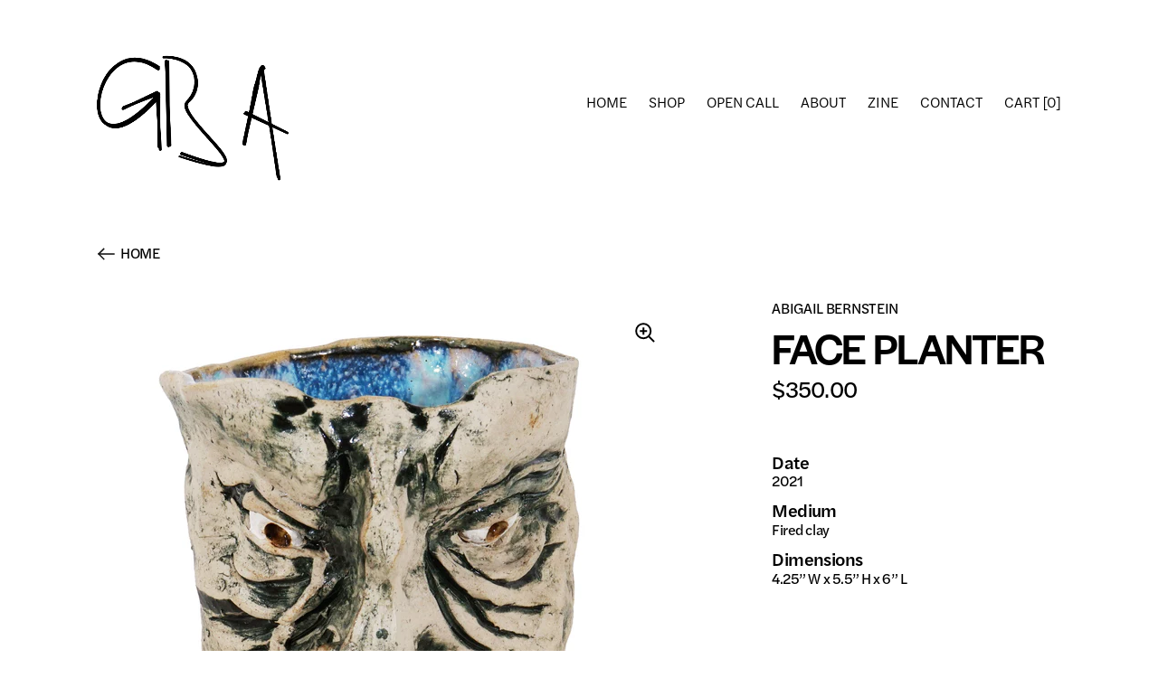

--- FILE ---
content_type: text/html; charset=utf-8
request_url: https://gba.family/products/face-planter
body_size: 22590
content:
<!doctype html>
<html class="no-js" lang="en">
<head>

  <meta charset="utf-8">
  <meta http-equiv="X-UA-Compatible" content="IE=edge"> 
  <meta name="viewport" content="width=device-width, initial-scale=1.0, height=device-height, minimum-scale=1.0"><link rel="shortcut icon" href="//gba.family/cdn/shop/files/favicon3_32x32.png?v=1651068962" type="image/png" /><title>Face Planter &ndash; GBA
</title><meta name="description" content="Muted color tones and sharp crags etched across the planter’s face are reminiscent of tree  bark. Abi imbues the textured artwork with further life via scowling eyeballs and bulbous, flared nostrils.  Thrown on a ceramic wheel and kiln fired."><link rel="canonical" href="https://gba.family/products/face-planter"><meta property="og:type" content="product">
  <meta property="og:title" content="Face Planter">

  
    <meta property="og:image" content="http://gba.family/cdn/shop/products/Abigail_1024x.jpg?v=1666711839">
    <meta property="og:image:secure_url" content="https://gba.family/cdn/shop/products/Abigail_1024x.jpg?v=1666711839">
    <meta property="og:image:width" content="1024">
    <meta property="og:image:height" content="1024">
  

  <meta property="product:price:amount" content="350.00">
  <meta property="product:price:currency" content="USD">
  <meta property="product:availability" content="out of stock"><meta property="og:description" content="Muted color tones and sharp crags etched across the planter’s face are reminiscent of tree  bark. Abi imbues the textured artwork with further life via scowling eyeballs and bulbous, flared nostrils.  Thrown on a ceramic wheel and kiln fired."><meta property="og:url" content="https://gba.family/products/face-planter">
<meta property="og:site_name" content="GBA">

<meta name="twitter:card" content="summary"><meta name="twitter:title" content="Face Planter">
  <meta name="twitter:description" content="Muted color tones and sharp crags etched across the planter’s face are reminiscent of tree  bark. Abi imbues the textured artwork with further life via scowling eyeballs and bulbous, flared nostrils. 

Thrown on a ceramic wheel and kiln fired.">
  <meta name="twitter:image" content="https://gba.family/cdn/shop/products/Abigail_600x600_crop_center.jpg?v=1666711839"><script type="application/ld+json">
  {
    "@context": "http://schema.org",
    "@type": "Product",
    "offers": [{
          "@type": "Offer",
          "name": "Default Title",
          "availability":"https://schema.org/OutOfStock",
          "price": 350.0,
          "priceCurrency": "USD",
          "priceValidUntil": "2026-01-26","url": "/products/face-planter/products/face-planter?variant=43473795940577"
        }],"brand": {
      "name": "Abigail Bernstein"
    },
    "name": "Face Planter",
    "description": "Muted color tones and sharp crags etched across the planter’s face are reminiscent of tree  bark. Abi imbues the textured artwork with further life via scowling eyeballs and bulbous, flared nostrils. \n\nThrown on a ceramic wheel and kiln fired.",
    "category": "",
    "url": "/products/face-planter/products/face-planter",
    "sku": "",
    "image": {
      "@type": "ImageObject",
      "url": "https://gba.family/cdn/shop/products/Abigail_1024x.jpg?v=1666711839",
      "image": "https://gba.family/cdn/shop/products/Abigail_1024x.jpg?v=1666711839",
      "name": "Face Planter",
      "width": "1024",
      "height": "1024"
    }
  }
  </script><script type="application/ld+json">
  {
    "@context": "http://schema.org",
    "@type": "BreadcrumbList",
  "itemListElement": [{
      "@type": "ListItem",
      "position": 1,
      "name": "Home",
      "item": "https://gba.family"
    },{
          "@type": "ListItem",
          "position": 2,
          "name": "Face Planter",
          "item": "https://gba.family/products/face-planter"
        }]
  }
  </script><script type="application/ld+json">
  {
    "@context": "http://schema.org",
    "@type" : "Organization",
  "name" : "GBA",
  "url" : "https://gba.family",
  "potentialAction": {
    "@type": "SearchAction",
    "target": "/search?q={search_term}",
    "query-input": "required name=search_term"
  }
  }
  </script><link rel="preconnect" href="https://cdn.shopify.com"><link rel="preconnect" href="https://fonts.shopifycdn.com" crossorigin><link rel="preload" as="image" href="//gba.family/cdn/shop/products/Abigail_480x.jpg?v=1666711839" imagesrcset="//gba.family/cdn/shop/products/Abigail_260x.jpg?v=1666711839 260w,//gba.family/cdn/shop/products/Abigail_320x.jpg?v=1666711839 320w,//gba.family/cdn/shop/products/Abigail_360x.jpg?v=1666711839 360w,//gba.family/cdn/shop/products/Abigail_420x.jpg?v=1666711839 420w,//gba.family/cdn/shop/products/Abigail_480x.jpg?v=1666711839 480w,//gba.family/cdn/shop/products/Abigail_640x.jpg?v=1666711839 640w,//gba.family/cdn/shop/products/Abigail_840x.jpg?v=1666711839 840w,//gba.family/cdn/shop/products/Abigail_1080x.jpg?v=1666711839 1080w,//gba.family/cdn/shop/products/Abigail_1280x.jpg?v=1666711839 1280w,//gba.family/cdn/shop/products/Abigail_1540x.jpg?v=1666711839 1540w,//gba.family/cdn/shop/products/Abigail_1860x.jpg?v=1666711839 1860w" imagesizes="(max-width: 835px) calc(100vw - 90px), (max-width: 1023px) 50vw, 42vw">

<style>:root {

    /* Color variables */

    --color-text: #000000;
    --color-text-rgb: 0, 0, 0;
    --color-text-invert: #ffffff;
    --color-text-foreground: #fff;

    --color-accent: #7c7c7c;
    --color-accent-invert: #838383;
    --color-accent-foreground: #fff;

    --color-background: #ffffff;
    --color-background-secondary: #f5f5f5;
    --color-background-rgb: 255, 255, 255;
    --color-background-opacity: rgba(255, 255, 255, 0);
    
    --color-sales-price: #dc0000;

    --color-borders-opacity: .38;

    --color-body-text: #000000;
    --color-body: #ffffff;
    --color-bg: #ffffff;

    /* Font variables */

   

    --font-stack-headings: "halyard-display", sans-serif;
    --font-weight-headings: 500;
    --font-style-headings: normal;

    --font-stack-body: "halyard-text", sans-serif;
    --font-weight-body-light: 300;
    --font-weight-body: 400;
    --font-weight-body-bold: 500;
    --font-style-body: normal;

    --base-headings-size: 50;
    --base-body-size: 17;
  }

  select, .regular-select-inner, .facets__summary {
    background-image: url("data:image/svg+xml,%0A%3Csvg width='13' height='12' viewBox='0 0 13 12' fill='none' xmlns='http://www.w3.org/2000/svg'%3E%3Cpath d='M12.5563 6.06934L6.66733 11.9583L0.77832 6.06934H7.20269H12.5563Z' fill='%23000000'/%3E%3C/svg%3E%0A") !important;
  }

</style><link rel="preload" as="script" href="//gba.family/cdn/shop/t/7/assets/theme.js?v=140079740728882755861655897641">
  <link rel="preload" as="style" href="//gba.family/cdn/shop/t/7/assets/flickity.css?v=77653549923099003031669380459">
  <link rel="preload" as="style" href="//gba.family/cdn/shop/t/7/assets/theme.css?v=72460016760504836401673370811">
  
  <link href="//gba.family/cdn/shop/t/7/assets/theme.css?v=72460016760504836401673370811" rel="stylesheet" type="text/css" media="all" />
  <link href="//gba.family/cdn/shop/t/7/assets/flickity.css?v=77653549923099003031669380459" rel="stylesheet" type="text/css" media="all" />
  
  <script>window.performance && window.performance.mark && window.performance.mark('shopify.content_for_header.start');</script><meta id="shopify-digital-wallet" name="shopify-digital-wallet" content="/62530683105/digital_wallets/dialog">
<meta name="shopify-checkout-api-token" content="a9564a3678c1c4a7cbbe4756ed035f3f">
<link rel="alternate" type="application/json+oembed" href="https://gba.family/products/face-planter.oembed">
<script async="async" src="/checkouts/internal/preloads.js?locale=en-US"></script>
<link rel="preconnect" href="https://shop.app" crossorigin="anonymous">
<script async="async" src="https://shop.app/checkouts/internal/preloads.js?locale=en-US&shop_id=62530683105" crossorigin="anonymous"></script>
<script id="shopify-features" type="application/json">{"accessToken":"a9564a3678c1c4a7cbbe4756ed035f3f","betas":["rich-media-storefront-analytics"],"domain":"gba.family","predictiveSearch":true,"shopId":62530683105,"locale":"en"}</script>
<script>var Shopify = Shopify || {};
Shopify.shop = "gba-online.myshopify.com";
Shopify.locale = "en";
Shopify.currency = {"active":"USD","rate":"1.0"};
Shopify.country = "US";
Shopify.theme = {"name":"gba-theme\/main","id":130896429281,"schema_name":"GBA","schema_version":"1","theme_store_id":null,"role":"main"};
Shopify.theme.handle = "null";
Shopify.theme.style = {"id":null,"handle":null};
Shopify.cdnHost = "gba.family/cdn";
Shopify.routes = Shopify.routes || {};
Shopify.routes.root = "/";</script>
<script type="module">!function(o){(o.Shopify=o.Shopify||{}).modules=!0}(window);</script>
<script>!function(o){function n(){var o=[];function n(){o.push(Array.prototype.slice.apply(arguments))}return n.q=o,n}var t=o.Shopify=o.Shopify||{};t.loadFeatures=n(),t.autoloadFeatures=n()}(window);</script>
<script>
  window.ShopifyPay = window.ShopifyPay || {};
  window.ShopifyPay.apiHost = "shop.app\/pay";
  window.ShopifyPay.redirectState = null;
</script>
<script id="shop-js-analytics" type="application/json">{"pageType":"product"}</script>
<script defer="defer" async type="module" src="//gba.family/cdn/shopifycloud/shop-js/modules/v2/client.init-shop-cart-sync_C5BV16lS.en.esm.js"></script>
<script defer="defer" async type="module" src="//gba.family/cdn/shopifycloud/shop-js/modules/v2/chunk.common_CygWptCX.esm.js"></script>
<script type="module">
  await import("//gba.family/cdn/shopifycloud/shop-js/modules/v2/client.init-shop-cart-sync_C5BV16lS.en.esm.js");
await import("//gba.family/cdn/shopifycloud/shop-js/modules/v2/chunk.common_CygWptCX.esm.js");

  window.Shopify.SignInWithShop?.initShopCartSync?.({"fedCMEnabled":true,"windoidEnabled":true});

</script>
<script>
  window.Shopify = window.Shopify || {};
  if (!window.Shopify.featureAssets) window.Shopify.featureAssets = {};
  window.Shopify.featureAssets['shop-js'] = {"shop-cart-sync":["modules/v2/client.shop-cart-sync_ZFArdW7E.en.esm.js","modules/v2/chunk.common_CygWptCX.esm.js"],"init-fed-cm":["modules/v2/client.init-fed-cm_CmiC4vf6.en.esm.js","modules/v2/chunk.common_CygWptCX.esm.js"],"shop-button":["modules/v2/client.shop-button_tlx5R9nI.en.esm.js","modules/v2/chunk.common_CygWptCX.esm.js"],"shop-cash-offers":["modules/v2/client.shop-cash-offers_DOA2yAJr.en.esm.js","modules/v2/chunk.common_CygWptCX.esm.js","modules/v2/chunk.modal_D71HUcav.esm.js"],"init-windoid":["modules/v2/client.init-windoid_sURxWdc1.en.esm.js","modules/v2/chunk.common_CygWptCX.esm.js"],"shop-toast-manager":["modules/v2/client.shop-toast-manager_ClPi3nE9.en.esm.js","modules/v2/chunk.common_CygWptCX.esm.js"],"init-shop-email-lookup-coordinator":["modules/v2/client.init-shop-email-lookup-coordinator_B8hsDcYM.en.esm.js","modules/v2/chunk.common_CygWptCX.esm.js"],"init-shop-cart-sync":["modules/v2/client.init-shop-cart-sync_C5BV16lS.en.esm.js","modules/v2/chunk.common_CygWptCX.esm.js"],"avatar":["modules/v2/client.avatar_BTnouDA3.en.esm.js"],"pay-button":["modules/v2/client.pay-button_FdsNuTd3.en.esm.js","modules/v2/chunk.common_CygWptCX.esm.js"],"init-customer-accounts":["modules/v2/client.init-customer-accounts_DxDtT_ad.en.esm.js","modules/v2/client.shop-login-button_C5VAVYt1.en.esm.js","modules/v2/chunk.common_CygWptCX.esm.js","modules/v2/chunk.modal_D71HUcav.esm.js"],"init-shop-for-new-customer-accounts":["modules/v2/client.init-shop-for-new-customer-accounts_ChsxoAhi.en.esm.js","modules/v2/client.shop-login-button_C5VAVYt1.en.esm.js","modules/v2/chunk.common_CygWptCX.esm.js","modules/v2/chunk.modal_D71HUcav.esm.js"],"shop-login-button":["modules/v2/client.shop-login-button_C5VAVYt1.en.esm.js","modules/v2/chunk.common_CygWptCX.esm.js","modules/v2/chunk.modal_D71HUcav.esm.js"],"init-customer-accounts-sign-up":["modules/v2/client.init-customer-accounts-sign-up_CPSyQ0Tj.en.esm.js","modules/v2/client.shop-login-button_C5VAVYt1.en.esm.js","modules/v2/chunk.common_CygWptCX.esm.js","modules/v2/chunk.modal_D71HUcav.esm.js"],"shop-follow-button":["modules/v2/client.shop-follow-button_Cva4Ekp9.en.esm.js","modules/v2/chunk.common_CygWptCX.esm.js","modules/v2/chunk.modal_D71HUcav.esm.js"],"checkout-modal":["modules/v2/client.checkout-modal_BPM8l0SH.en.esm.js","modules/v2/chunk.common_CygWptCX.esm.js","modules/v2/chunk.modal_D71HUcav.esm.js"],"lead-capture":["modules/v2/client.lead-capture_Bi8yE_yS.en.esm.js","modules/v2/chunk.common_CygWptCX.esm.js","modules/v2/chunk.modal_D71HUcav.esm.js"],"shop-login":["modules/v2/client.shop-login_D6lNrXab.en.esm.js","modules/v2/chunk.common_CygWptCX.esm.js","modules/v2/chunk.modal_D71HUcav.esm.js"],"payment-terms":["modules/v2/client.payment-terms_CZxnsJam.en.esm.js","modules/v2/chunk.common_CygWptCX.esm.js","modules/v2/chunk.modal_D71HUcav.esm.js"]};
</script>
<script id="__st">var __st={"a":62530683105,"offset":-18000,"reqid":"0da038ac-2a3e-4851-aca5-a3b98422a459-1768602905","pageurl":"gba.family\/products\/face-planter","u":"49e8d39c228f","p":"product","rtyp":"product","rid":7886440268001};</script>
<script>window.ShopifyPaypalV4VisibilityTracking = true;</script>
<script id="captcha-bootstrap">!function(){'use strict';const t='contact',e='account',n='new_comment',o=[[t,t],['blogs',n],['comments',n],[t,'customer']],c=[[e,'customer_login'],[e,'guest_login'],[e,'recover_customer_password'],[e,'create_customer']],r=t=>t.map((([t,e])=>`form[action*='/${t}']:not([data-nocaptcha='true']) input[name='form_type'][value='${e}']`)).join(','),a=t=>()=>t?[...document.querySelectorAll(t)].map((t=>t.form)):[];function s(){const t=[...o],e=r(t);return a(e)}const i='password',u='form_key',d=['recaptcha-v3-token','g-recaptcha-response','h-captcha-response',i],f=()=>{try{return window.sessionStorage}catch{return}},m='__shopify_v',_=t=>t.elements[u];function p(t,e,n=!1){try{const o=window.sessionStorage,c=JSON.parse(o.getItem(e)),{data:r}=function(t){const{data:e,action:n}=t;return t[m]||n?{data:e,action:n}:{data:t,action:n}}(c);for(const[e,n]of Object.entries(r))t.elements[e]&&(t.elements[e].value=n);n&&o.removeItem(e)}catch(o){console.error('form repopulation failed',{error:o})}}const l='form_type',E='cptcha';function T(t){t.dataset[E]=!0}const w=window,h=w.document,L='Shopify',v='ce_forms',y='captcha';let A=!1;((t,e)=>{const n=(g='f06e6c50-85a8-45c8-87d0-21a2b65856fe',I='https://cdn.shopify.com/shopifycloud/storefront-forms-hcaptcha/ce_storefront_forms_captcha_hcaptcha.v1.5.2.iife.js',D={infoText:'Protected by hCaptcha',privacyText:'Privacy',termsText:'Terms'},(t,e,n)=>{const o=w[L][v],c=o.bindForm;if(c)return c(t,g,e,D).then(n);var r;o.q.push([[t,g,e,D],n]),r=I,A||(h.body.append(Object.assign(h.createElement('script'),{id:'captcha-provider',async:!0,src:r})),A=!0)});var g,I,D;w[L]=w[L]||{},w[L][v]=w[L][v]||{},w[L][v].q=[],w[L][y]=w[L][y]||{},w[L][y].protect=function(t,e){n(t,void 0,e),T(t)},Object.freeze(w[L][y]),function(t,e,n,w,h,L){const[v,y,A,g]=function(t,e,n){const i=e?o:[],u=t?c:[],d=[...i,...u],f=r(d),m=r(i),_=r(d.filter((([t,e])=>n.includes(e))));return[a(f),a(m),a(_),s()]}(w,h,L),I=t=>{const e=t.target;return e instanceof HTMLFormElement?e:e&&e.form},D=t=>v().includes(t);t.addEventListener('submit',(t=>{const e=I(t);if(!e)return;const n=D(e)&&!e.dataset.hcaptchaBound&&!e.dataset.recaptchaBound,o=_(e),c=g().includes(e)&&(!o||!o.value);(n||c)&&t.preventDefault(),c&&!n&&(function(t){try{if(!f())return;!function(t){const e=f();if(!e)return;const n=_(t);if(!n)return;const o=n.value;o&&e.removeItem(o)}(t);const e=Array.from(Array(32),(()=>Math.random().toString(36)[2])).join('');!function(t,e){_(t)||t.append(Object.assign(document.createElement('input'),{type:'hidden',name:u})),t.elements[u].value=e}(t,e),function(t,e){const n=f();if(!n)return;const o=[...t.querySelectorAll(`input[type='${i}']`)].map((({name:t})=>t)),c=[...d,...o],r={};for(const[a,s]of new FormData(t).entries())c.includes(a)||(r[a]=s);n.setItem(e,JSON.stringify({[m]:1,action:t.action,data:r}))}(t,e)}catch(e){console.error('failed to persist form',e)}}(e),e.submit())}));const S=(t,e)=>{t&&!t.dataset[E]&&(n(t,e.some((e=>e===t))),T(t))};for(const o of['focusin','change'])t.addEventListener(o,(t=>{const e=I(t);D(e)&&S(e,y())}));const B=e.get('form_key'),M=e.get(l),P=B&&M;t.addEventListener('DOMContentLoaded',(()=>{const t=y();if(P)for(const e of t)e.elements[l].value===M&&p(e,B);[...new Set([...A(),...v().filter((t=>'true'===t.dataset.shopifyCaptcha))])].forEach((e=>S(e,t)))}))}(h,new URLSearchParams(w.location.search),n,t,e,['guest_login'])})(!0,!0)}();</script>
<script integrity="sha256-4kQ18oKyAcykRKYeNunJcIwy7WH5gtpwJnB7kiuLZ1E=" data-source-attribution="shopify.loadfeatures" defer="defer" src="//gba.family/cdn/shopifycloud/storefront/assets/storefront/load_feature-a0a9edcb.js" crossorigin="anonymous"></script>
<script crossorigin="anonymous" defer="defer" src="//gba.family/cdn/shopifycloud/storefront/assets/shopify_pay/storefront-65b4c6d7.js?v=20250812"></script>
<script data-source-attribution="shopify.dynamic_checkout.dynamic.init">var Shopify=Shopify||{};Shopify.PaymentButton=Shopify.PaymentButton||{isStorefrontPortableWallets:!0,init:function(){window.Shopify.PaymentButton.init=function(){};var t=document.createElement("script");t.src="https://gba.family/cdn/shopifycloud/portable-wallets/latest/portable-wallets.en.js",t.type="module",document.head.appendChild(t)}};
</script>
<script data-source-attribution="shopify.dynamic_checkout.buyer_consent">
  function portableWalletsHideBuyerConsent(e){var t=document.getElementById("shopify-buyer-consent"),n=document.getElementById("shopify-subscription-policy-button");t&&n&&(t.classList.add("hidden"),t.setAttribute("aria-hidden","true"),n.removeEventListener("click",e))}function portableWalletsShowBuyerConsent(e){var t=document.getElementById("shopify-buyer-consent"),n=document.getElementById("shopify-subscription-policy-button");t&&n&&(t.classList.remove("hidden"),t.removeAttribute("aria-hidden"),n.addEventListener("click",e))}window.Shopify?.PaymentButton&&(window.Shopify.PaymentButton.hideBuyerConsent=portableWalletsHideBuyerConsent,window.Shopify.PaymentButton.showBuyerConsent=portableWalletsShowBuyerConsent);
</script>
<script>
  function portableWalletsCleanup(e){e&&e.src&&console.error("Failed to load portable wallets script "+e.src);var t=document.querySelectorAll("shopify-accelerated-checkout .shopify-payment-button__skeleton, shopify-accelerated-checkout-cart .wallet-cart-button__skeleton"),e=document.getElementById("shopify-buyer-consent");for(let e=0;e<t.length;e++)t[e].remove();e&&e.remove()}function portableWalletsNotLoadedAsModule(e){e instanceof ErrorEvent&&"string"==typeof e.message&&e.message.includes("import.meta")&&"string"==typeof e.filename&&e.filename.includes("portable-wallets")&&(window.removeEventListener("error",portableWalletsNotLoadedAsModule),window.Shopify.PaymentButton.failedToLoad=e,"loading"===document.readyState?document.addEventListener("DOMContentLoaded",window.Shopify.PaymentButton.init):window.Shopify.PaymentButton.init())}window.addEventListener("error",portableWalletsNotLoadedAsModule);
</script>

<script type="module" src="https://gba.family/cdn/shopifycloud/portable-wallets/latest/portable-wallets.en.js" onError="portableWalletsCleanup(this)" crossorigin="anonymous"></script>
<script nomodule>
  document.addEventListener("DOMContentLoaded", portableWalletsCleanup);
</script>

<link id="shopify-accelerated-checkout-styles" rel="stylesheet" media="screen" href="https://gba.family/cdn/shopifycloud/portable-wallets/latest/accelerated-checkout-backwards-compat.css" crossorigin="anonymous">
<style id="shopify-accelerated-checkout-cart">
        #shopify-buyer-consent {
  margin-top: 1em;
  display: inline-block;
  width: 100%;
}

#shopify-buyer-consent.hidden {
  display: none;
}

#shopify-subscription-policy-button {
  background: none;
  border: none;
  padding: 0;
  text-decoration: underline;
  font-size: inherit;
  cursor: pointer;
}

#shopify-subscription-policy-button::before {
  box-shadow: none;
}

      </style>
<script id="sections-script" data-sections="product-recommendations" defer="defer" src="//gba.family/cdn/shop/t/7/compiled_assets/scripts.js?v=10024"></script>
<script>window.performance && window.performance.mark && window.performance.mark('shopify.content_for_header.end');</script>
<script>
    const ProductHeaderHelper = productSelector => {
      const originalHeader = document.querySelector(`${productSelector} .product__header`);
      let duplicateHeader = document.createElement('div');
      duplicateHeader.classList = 'product__header-mobile hide smaller-lap--show-block';
      duplicateHeader.innerHTML = document.querySelector(`${productSelector} product-header`).innerHTML;
      duplicateHeader.querySelector('.product__price').id = "";
      document.querySelector(`${productSelector}`).prepend(duplicateHeader);
      duplicateHeader = duplicateHeader.querySelector('.product__header');
      const headerObserver = new MutationObserver(mutations=>{
        for ( const mutation of mutations ) {
          duplicateHeader.innerHTML = originalHeader.innerHTML;
        }
      });
      headerObserver.observe(originalHeader,{ attributes: false, childList: true, subtree: true })
    }
  </script>
  
  <noscript>
    <link href="//gba.family/cdn/shop/t/7/assets/theme-noscript.css?v=49433206297943175351645096162" rel="stylesheet" type="text/css" media="all" />
  </noscript>
  
  <link rel="stylesheet" href="https://use.typekit.net/czh7jza.css">
  <!-- Global site tag (gtag.js) - Google Analytics -->
  <script async src="https://www.googletagmanager.com/gtag/js?id=G-051VPR58K8"></script>
  <script>
    window.dataLayer = window.dataLayer || [];
    function gtag(){dataLayer.push(arguments);}
    gtag('js', new Date());
    
    gtag('config', 'G-051VPR58K8');
  </script>

  <script>
  const omgCheckScript = setInterval(() => {
  if (document.getElementById('omgrfq-script')) {
  const style = document.createElement('style');
  style.innerHTML = `
  .product-item__price, .product__price,.product-add > a, button[name="add"] {display: none;}
  `;
  document.head.appendChild(style);
  clearInterval(omgCheckScript);
  }
  });
  </script>

<link href="https://monorail-edge.shopifysvc.com" rel="dns-prefetch">
<script>(function(){if ("sendBeacon" in navigator && "performance" in window) {try {var session_token_from_headers = performance.getEntriesByType('navigation')[0].serverTiming.find(x => x.name == '_s').description;} catch {var session_token_from_headers = undefined;}var session_cookie_matches = document.cookie.match(/_shopify_s=([^;]*)/);var session_token_from_cookie = session_cookie_matches && session_cookie_matches.length === 2 ? session_cookie_matches[1] : "";var session_token = session_token_from_headers || session_token_from_cookie || "";function handle_abandonment_event(e) {var entries = performance.getEntries().filter(function(entry) {return /monorail-edge.shopifysvc.com/.test(entry.name);});if (!window.abandonment_tracked && entries.length === 0) {window.abandonment_tracked = true;var currentMs = Date.now();var navigation_start = performance.timing.navigationStart;var payload = {shop_id: 62530683105,url: window.location.href,navigation_start,duration: currentMs - navigation_start,session_token,page_type: "product"};window.navigator.sendBeacon("https://monorail-edge.shopifysvc.com/v1/produce", JSON.stringify({schema_id: "online_store_buyer_site_abandonment/1.1",payload: payload,metadata: {event_created_at_ms: currentMs,event_sent_at_ms: currentMs}}));}}window.addEventListener('pagehide', handle_abandonment_event);}}());</script>
<script id="web-pixels-manager-setup">(function e(e,d,r,n,o){if(void 0===o&&(o={}),!Boolean(null===(a=null===(i=window.Shopify)||void 0===i?void 0:i.analytics)||void 0===a?void 0:a.replayQueue)){var i,a;window.Shopify=window.Shopify||{};var t=window.Shopify;t.analytics=t.analytics||{};var s=t.analytics;s.replayQueue=[],s.publish=function(e,d,r){return s.replayQueue.push([e,d,r]),!0};try{self.performance.mark("wpm:start")}catch(e){}var l=function(){var e={modern:/Edge?\/(1{2}[4-9]|1[2-9]\d|[2-9]\d{2}|\d{4,})\.\d+(\.\d+|)|Firefox\/(1{2}[4-9]|1[2-9]\d|[2-9]\d{2}|\d{4,})\.\d+(\.\d+|)|Chrom(ium|e)\/(9{2}|\d{3,})\.\d+(\.\d+|)|(Maci|X1{2}).+ Version\/(15\.\d+|(1[6-9]|[2-9]\d|\d{3,})\.\d+)([,.]\d+|)( \(\w+\)|)( Mobile\/\w+|) Safari\/|Chrome.+OPR\/(9{2}|\d{3,})\.\d+\.\d+|(CPU[ +]OS|iPhone[ +]OS|CPU[ +]iPhone|CPU IPhone OS|CPU iPad OS)[ +]+(15[._]\d+|(1[6-9]|[2-9]\d|\d{3,})[._]\d+)([._]\d+|)|Android:?[ /-](13[3-9]|1[4-9]\d|[2-9]\d{2}|\d{4,})(\.\d+|)(\.\d+|)|Android.+Firefox\/(13[5-9]|1[4-9]\d|[2-9]\d{2}|\d{4,})\.\d+(\.\d+|)|Android.+Chrom(ium|e)\/(13[3-9]|1[4-9]\d|[2-9]\d{2}|\d{4,})\.\d+(\.\d+|)|SamsungBrowser\/([2-9]\d|\d{3,})\.\d+/,legacy:/Edge?\/(1[6-9]|[2-9]\d|\d{3,})\.\d+(\.\d+|)|Firefox\/(5[4-9]|[6-9]\d|\d{3,})\.\d+(\.\d+|)|Chrom(ium|e)\/(5[1-9]|[6-9]\d|\d{3,})\.\d+(\.\d+|)([\d.]+$|.*Safari\/(?![\d.]+ Edge\/[\d.]+$))|(Maci|X1{2}).+ Version\/(10\.\d+|(1[1-9]|[2-9]\d|\d{3,})\.\d+)([,.]\d+|)( \(\w+\)|)( Mobile\/\w+|) Safari\/|Chrome.+OPR\/(3[89]|[4-9]\d|\d{3,})\.\d+\.\d+|(CPU[ +]OS|iPhone[ +]OS|CPU[ +]iPhone|CPU IPhone OS|CPU iPad OS)[ +]+(10[._]\d+|(1[1-9]|[2-9]\d|\d{3,})[._]\d+)([._]\d+|)|Android:?[ /-](13[3-9]|1[4-9]\d|[2-9]\d{2}|\d{4,})(\.\d+|)(\.\d+|)|Mobile Safari.+OPR\/([89]\d|\d{3,})\.\d+\.\d+|Android.+Firefox\/(13[5-9]|1[4-9]\d|[2-9]\d{2}|\d{4,})\.\d+(\.\d+|)|Android.+Chrom(ium|e)\/(13[3-9]|1[4-9]\d|[2-9]\d{2}|\d{4,})\.\d+(\.\d+|)|Android.+(UC? ?Browser|UCWEB|U3)[ /]?(15\.([5-9]|\d{2,})|(1[6-9]|[2-9]\d|\d{3,})\.\d+)\.\d+|SamsungBrowser\/(5\.\d+|([6-9]|\d{2,})\.\d+)|Android.+MQ{2}Browser\/(14(\.(9|\d{2,})|)|(1[5-9]|[2-9]\d|\d{3,})(\.\d+|))(\.\d+|)|K[Aa][Ii]OS\/(3\.\d+|([4-9]|\d{2,})\.\d+)(\.\d+|)/},d=e.modern,r=e.legacy,n=navigator.userAgent;return n.match(d)?"modern":n.match(r)?"legacy":"unknown"}(),u="modern"===l?"modern":"legacy",c=(null!=n?n:{modern:"",legacy:""})[u],f=function(e){return[e.baseUrl,"/wpm","/b",e.hashVersion,"modern"===e.buildTarget?"m":"l",".js"].join("")}({baseUrl:d,hashVersion:r,buildTarget:u}),m=function(e){var d=e.version,r=e.bundleTarget,n=e.surface,o=e.pageUrl,i=e.monorailEndpoint;return{emit:function(e){var a=e.status,t=e.errorMsg,s=(new Date).getTime(),l=JSON.stringify({metadata:{event_sent_at_ms:s},events:[{schema_id:"web_pixels_manager_load/3.1",payload:{version:d,bundle_target:r,page_url:o,status:a,surface:n,error_msg:t},metadata:{event_created_at_ms:s}}]});if(!i)return console&&console.warn&&console.warn("[Web Pixels Manager] No Monorail endpoint provided, skipping logging."),!1;try{return self.navigator.sendBeacon.bind(self.navigator)(i,l)}catch(e){}var u=new XMLHttpRequest;try{return u.open("POST",i,!0),u.setRequestHeader("Content-Type","text/plain"),u.send(l),!0}catch(e){return console&&console.warn&&console.warn("[Web Pixels Manager] Got an unhandled error while logging to Monorail."),!1}}}}({version:r,bundleTarget:l,surface:e.surface,pageUrl:self.location.href,monorailEndpoint:e.monorailEndpoint});try{o.browserTarget=l,function(e){var d=e.src,r=e.async,n=void 0===r||r,o=e.onload,i=e.onerror,a=e.sri,t=e.scriptDataAttributes,s=void 0===t?{}:t,l=document.createElement("script"),u=document.querySelector("head"),c=document.querySelector("body");if(l.async=n,l.src=d,a&&(l.integrity=a,l.crossOrigin="anonymous"),s)for(var f in s)if(Object.prototype.hasOwnProperty.call(s,f))try{l.dataset[f]=s[f]}catch(e){}if(o&&l.addEventListener("load",o),i&&l.addEventListener("error",i),u)u.appendChild(l);else{if(!c)throw new Error("Did not find a head or body element to append the script");c.appendChild(l)}}({src:f,async:!0,onload:function(){if(!function(){var e,d;return Boolean(null===(d=null===(e=window.Shopify)||void 0===e?void 0:e.analytics)||void 0===d?void 0:d.initialized)}()){var d=window.webPixelsManager.init(e)||void 0;if(d){var r=window.Shopify.analytics;r.replayQueue.forEach((function(e){var r=e[0],n=e[1],o=e[2];d.publishCustomEvent(r,n,o)})),r.replayQueue=[],r.publish=d.publishCustomEvent,r.visitor=d.visitor,r.initialized=!0}}},onerror:function(){return m.emit({status:"failed",errorMsg:"".concat(f," has failed to load")})},sri:function(e){var d=/^sha384-[A-Za-z0-9+/=]+$/;return"string"==typeof e&&d.test(e)}(c)?c:"",scriptDataAttributes:o}),m.emit({status:"loading"})}catch(e){m.emit({status:"failed",errorMsg:(null==e?void 0:e.message)||"Unknown error"})}}})({shopId: 62530683105,storefrontBaseUrl: "https://gba.family",extensionsBaseUrl: "https://extensions.shopifycdn.com/cdn/shopifycloud/web-pixels-manager",monorailEndpoint: "https://monorail-edge.shopifysvc.com/unstable/produce_batch",surface: "storefront-renderer",enabledBetaFlags: ["2dca8a86"],webPixelsConfigList: [{"id":"shopify-app-pixel","configuration":"{}","eventPayloadVersion":"v1","runtimeContext":"STRICT","scriptVersion":"0450","apiClientId":"shopify-pixel","type":"APP","privacyPurposes":["ANALYTICS","MARKETING"]},{"id":"shopify-custom-pixel","eventPayloadVersion":"v1","runtimeContext":"LAX","scriptVersion":"0450","apiClientId":"shopify-pixel","type":"CUSTOM","privacyPurposes":["ANALYTICS","MARKETING"]}],isMerchantRequest: false,initData: {"shop":{"name":"GBA","paymentSettings":{"currencyCode":"USD"},"myshopifyDomain":"gba-online.myshopify.com","countryCode":"US","storefrontUrl":"https:\/\/gba.family"},"customer":null,"cart":null,"checkout":null,"productVariants":[{"price":{"amount":350.0,"currencyCode":"USD"},"product":{"title":"Face Planter","vendor":"Abigail Bernstein","id":"7886440268001","untranslatedTitle":"Face Planter","url":"\/products\/face-planter","type":""},"id":"43473795940577","image":{"src":"\/\/gba.family\/cdn\/shop\/products\/Abigail.jpg?v=1666711839"},"sku":"","title":"Default Title","untranslatedTitle":"Default Title"}],"purchasingCompany":null},},"https://gba.family/cdn","fcfee988w5aeb613cpc8e4bc33m6693e112",{"modern":"","legacy":""},{"shopId":"62530683105","storefrontBaseUrl":"https:\/\/gba.family","extensionBaseUrl":"https:\/\/extensions.shopifycdn.com\/cdn\/shopifycloud\/web-pixels-manager","surface":"storefront-renderer","enabledBetaFlags":"[\"2dca8a86\"]","isMerchantRequest":"false","hashVersion":"fcfee988w5aeb613cpc8e4bc33m6693e112","publish":"custom","events":"[[\"page_viewed\",{}],[\"product_viewed\",{\"productVariant\":{\"price\":{\"amount\":350.0,\"currencyCode\":\"USD\"},\"product\":{\"title\":\"Face Planter\",\"vendor\":\"Abigail Bernstein\",\"id\":\"7886440268001\",\"untranslatedTitle\":\"Face Planter\",\"url\":\"\/products\/face-planter\",\"type\":\"\"},\"id\":\"43473795940577\",\"image\":{\"src\":\"\/\/gba.family\/cdn\/shop\/products\/Abigail.jpg?v=1666711839\"},\"sku\":\"\",\"title\":\"Default Title\",\"untranslatedTitle\":\"Default Title\"}}]]"});</script><script>
  window.ShopifyAnalytics = window.ShopifyAnalytics || {};
  window.ShopifyAnalytics.meta = window.ShopifyAnalytics.meta || {};
  window.ShopifyAnalytics.meta.currency = 'USD';
  var meta = {"product":{"id":7886440268001,"gid":"gid:\/\/shopify\/Product\/7886440268001","vendor":"Abigail Bernstein","type":"","handle":"face-planter","variants":[{"id":43473795940577,"price":35000,"name":"Face Planter","public_title":null,"sku":""}],"remote":false},"page":{"pageType":"product","resourceType":"product","resourceId":7886440268001,"requestId":"0da038ac-2a3e-4851-aca5-a3b98422a459-1768602905"}};
  for (var attr in meta) {
    window.ShopifyAnalytics.meta[attr] = meta[attr];
  }
</script>
<script class="analytics">
  (function () {
    var customDocumentWrite = function(content) {
      var jquery = null;

      if (window.jQuery) {
        jquery = window.jQuery;
      } else if (window.Checkout && window.Checkout.$) {
        jquery = window.Checkout.$;
      }

      if (jquery) {
        jquery('body').append(content);
      }
    };

    var hasLoggedConversion = function(token) {
      if (token) {
        return document.cookie.indexOf('loggedConversion=' + token) !== -1;
      }
      return false;
    }

    var setCookieIfConversion = function(token) {
      if (token) {
        var twoMonthsFromNow = new Date(Date.now());
        twoMonthsFromNow.setMonth(twoMonthsFromNow.getMonth() + 2);

        document.cookie = 'loggedConversion=' + token + '; expires=' + twoMonthsFromNow;
      }
    }

    var trekkie = window.ShopifyAnalytics.lib = window.trekkie = window.trekkie || [];
    if (trekkie.integrations) {
      return;
    }
    trekkie.methods = [
      'identify',
      'page',
      'ready',
      'track',
      'trackForm',
      'trackLink'
    ];
    trekkie.factory = function(method) {
      return function() {
        var args = Array.prototype.slice.call(arguments);
        args.unshift(method);
        trekkie.push(args);
        return trekkie;
      };
    };
    for (var i = 0; i < trekkie.methods.length; i++) {
      var key = trekkie.methods[i];
      trekkie[key] = trekkie.factory(key);
    }
    trekkie.load = function(config) {
      trekkie.config = config || {};
      trekkie.config.initialDocumentCookie = document.cookie;
      var first = document.getElementsByTagName('script')[0];
      var script = document.createElement('script');
      script.type = 'text/javascript';
      script.onerror = function(e) {
        var scriptFallback = document.createElement('script');
        scriptFallback.type = 'text/javascript';
        scriptFallback.onerror = function(error) {
                var Monorail = {
      produce: function produce(monorailDomain, schemaId, payload) {
        var currentMs = new Date().getTime();
        var event = {
          schema_id: schemaId,
          payload: payload,
          metadata: {
            event_created_at_ms: currentMs,
            event_sent_at_ms: currentMs
          }
        };
        return Monorail.sendRequest("https://" + monorailDomain + "/v1/produce", JSON.stringify(event));
      },
      sendRequest: function sendRequest(endpointUrl, payload) {
        // Try the sendBeacon API
        if (window && window.navigator && typeof window.navigator.sendBeacon === 'function' && typeof window.Blob === 'function' && !Monorail.isIos12()) {
          var blobData = new window.Blob([payload], {
            type: 'text/plain'
          });

          if (window.navigator.sendBeacon(endpointUrl, blobData)) {
            return true;
          } // sendBeacon was not successful

        } // XHR beacon

        var xhr = new XMLHttpRequest();

        try {
          xhr.open('POST', endpointUrl);
          xhr.setRequestHeader('Content-Type', 'text/plain');
          xhr.send(payload);
        } catch (e) {
          console.log(e);
        }

        return false;
      },
      isIos12: function isIos12() {
        return window.navigator.userAgent.lastIndexOf('iPhone; CPU iPhone OS 12_') !== -1 || window.navigator.userAgent.lastIndexOf('iPad; CPU OS 12_') !== -1;
      }
    };
    Monorail.produce('monorail-edge.shopifysvc.com',
      'trekkie_storefront_load_errors/1.1',
      {shop_id: 62530683105,
      theme_id: 130896429281,
      app_name: "storefront",
      context_url: window.location.href,
      source_url: "//gba.family/cdn/s/trekkie.storefront.cd680fe47e6c39ca5d5df5f0a32d569bc48c0f27.min.js"});

        };
        scriptFallback.async = true;
        scriptFallback.src = '//gba.family/cdn/s/trekkie.storefront.cd680fe47e6c39ca5d5df5f0a32d569bc48c0f27.min.js';
        first.parentNode.insertBefore(scriptFallback, first);
      };
      script.async = true;
      script.src = '//gba.family/cdn/s/trekkie.storefront.cd680fe47e6c39ca5d5df5f0a32d569bc48c0f27.min.js';
      first.parentNode.insertBefore(script, first);
    };
    trekkie.load(
      {"Trekkie":{"appName":"storefront","development":false,"defaultAttributes":{"shopId":62530683105,"isMerchantRequest":null,"themeId":130896429281,"themeCityHash":"835780773405623748","contentLanguage":"en","currency":"USD","eventMetadataId":"ff848c48-d7a6-4029-b9b0-a0d860a3ef64"},"isServerSideCookieWritingEnabled":true,"monorailRegion":"shop_domain","enabledBetaFlags":["65f19447"]},"Session Attribution":{},"S2S":{"facebookCapiEnabled":false,"source":"trekkie-storefront-renderer","apiClientId":580111}}
    );

    var loaded = false;
    trekkie.ready(function() {
      if (loaded) return;
      loaded = true;

      window.ShopifyAnalytics.lib = window.trekkie;

      var originalDocumentWrite = document.write;
      document.write = customDocumentWrite;
      try { window.ShopifyAnalytics.merchantGoogleAnalytics.call(this); } catch(error) {};
      document.write = originalDocumentWrite;

      window.ShopifyAnalytics.lib.page(null,{"pageType":"product","resourceType":"product","resourceId":7886440268001,"requestId":"0da038ac-2a3e-4851-aca5-a3b98422a459-1768602905","shopifyEmitted":true});

      var match = window.location.pathname.match(/checkouts\/(.+)\/(thank_you|post_purchase)/)
      var token = match? match[1]: undefined;
      if (!hasLoggedConversion(token)) {
        setCookieIfConversion(token);
        window.ShopifyAnalytics.lib.track("Viewed Product",{"currency":"USD","variantId":43473795940577,"productId":7886440268001,"productGid":"gid:\/\/shopify\/Product\/7886440268001","name":"Face Planter","price":"350.00","sku":"","brand":"Abigail Bernstein","variant":null,"category":"","nonInteraction":true,"remote":false},undefined,undefined,{"shopifyEmitted":true});
      window.ShopifyAnalytics.lib.track("monorail:\/\/trekkie_storefront_viewed_product\/1.1",{"currency":"USD","variantId":43473795940577,"productId":7886440268001,"productGid":"gid:\/\/shopify\/Product\/7886440268001","name":"Face Planter","price":"350.00","sku":"","brand":"Abigail Bernstein","variant":null,"category":"","nonInteraction":true,"remote":false,"referer":"https:\/\/gba.family\/products\/face-planter"});
      }
    });


        var eventsListenerScript = document.createElement('script');
        eventsListenerScript.async = true;
        eventsListenerScript.src = "//gba.family/cdn/shopifycloud/storefront/assets/shop_events_listener-3da45d37.js";
        document.getElementsByTagName('head')[0].appendChild(eventsListenerScript);

})();</script>
<script
  defer
  src="https://gba.family/cdn/shopifycloud/perf-kit/shopify-perf-kit-3.0.4.min.js"
  data-application="storefront-renderer"
  data-shop-id="62530683105"
  data-render-region="gcp-us-central1"
  data-page-type="product"
  data-theme-instance-id="130896429281"
  data-theme-name="GBA"
  data-theme-version="1"
  data-monorail-region="shop_domain"
  data-resource-timing-sampling-rate="10"
  data-shs="true"
  data-shs-beacon="true"
  data-shs-export-with-fetch="true"
  data-shs-logs-sample-rate="1"
  data-shs-beacon-endpoint="https://gba.family/api/collect"
></script>
</head>

<body id="face-planter" class="template-product template-product no-touchevents image-reveal--opacity">
	<script type="text/javascript">
var axel = Math.random() + "";
var a = axel * 10000000000000;
document.write('<iframe src="https://14645034.fls.doubleclick.net/activityi;src=14645034;type=invmedia;cat=gba-r0;dc_lat=;dc_rdid=;tag_for_child_directed_treatment=;tfua=;npa=;gdpr=${GDPR};gdpr_consent=${GDPR_CONSENT_755};ord=' + a + '?" width="1" height="1" frameborder="0" style="display:none"></iframe>');
</script>
<noscript>
<iframe src="https://14645034.fls.doubleclick.net/activityi;src=14645034;type=invmedia;cat=gba-r0;dc_lat=;dc_rdid=;tag_for_child_directed_treatment=;tfua=;npa=;gdpr=${GDPR};gdpr_consent=${GDPR_CONSENT_755};ord=1?" width="1" height="1" frameborder="0" style="display:none"></iframe>
</noscript>
  <script>
    if ('loading' in HTMLImageElement.prototype) {
      document.body.classList.add('loading-support');
    }
  </script>
  
  <a href="#main" class="visually-hidden skip-to-content" tabindex="1">Skip to content</a><div id="shopify-section-announcement-bar" class="shopify-section mount-announcement"></div><div id="shopify-section-header" class="shopify-section mount-header">
<main-header class="header-holder fix">
  <div class="header wrapper  header--wout-icon-labels ">
    <nav class="primary__nav">
      <ul class="primary__nav__list"><li class="primary__nav__item">
			<a href="/" >
				<span style="flex: 1;"><span class="underline-animation">home</span></span>
			</a>
		</li><li class="primary__nav__item">
			<a href="/pages/shop" >
				<span style="flex: 1;"><span class="underline-animation">Shop</span></span>
			</a>
		</li><li class="primary__nav__item">
			<a href="/pages/open-call-for-artists" >
				<span style="flex: 1;"><span class="underline-animation">Open Call</span></span>
			</a>
		</li><li class="primary__nav__item">
			<a href="/pages/about" >
				<span style="flex: 1;"><span class="underline-animation">About</span></span>
			</a>
		</li><li class="primary__nav__item">
			<a href="/blogs/zine" >
				<span style="flex: 1;"><span class="underline-animation">Zine</span></span>
			</a>
		</li><li class="primary__nav__item">
			<a href="/pages/contact" >
				<span style="flex: 1;"><span class="underline-animation">Contact</span></span>
			</a>
		</li><li class="primary__nav__item">
		<a  id="cart-open-button" aria-expanded="false" aria-controls="site-cart-sidebar"  href="/cart">
			<span style="flex: 1;"><span class="underline-animation">Cart [<span  data-header-cart-count>0</span>]</span></span>
		</a>
	</li>
</ul>
    </nav>
    <div class="nav__icons">
      <button id="menu-open-button" class="menu-opener" tabindex="2" aria-expanded="false" aria-controls="site-menu-sidebar">
        <span class="menu-opener__icon" aria-label="Menu" role="img">
          <span class="line"></span><span class="line"></span><span class="line"></span>
        </span>
        <span class="menu-opener__text lap--hide menu-meta__text">Menu</span>
      </button>

      <div class="menu-meta">
        <ul><li>
            <a  id="cart-open-button" aria-expanded="false" aria-controls="site-cart-sidebar"  class="menu-meta__link" href="/cart">
              <span class="menu-meta__icon" aria-label="Cart" style="margin-top: -1px;" role="img"><svg  aria-hidden="true" focusable="false" role="presentation" width="32" height="30" viewBox="0 0 32 30" fill="none" xmlns="http://www.w3.org/2000/svg"><path d="M4.147 30h23.706l2.56-18.078H32V9.45h-3.838L21.997 0l-1.7 1.487 5.19 7.967H6.932l5.191-7.967L10.425 0 4.261 9.455H0v2.472h1.587L4.147 30Zm21.895-2.472H5.955L3.747 11.927h24.5l-2.205 15.601Z" fill="#000"/></svg>
  
<span class="menu-meta__count" data-header-cart-count>0</span>
              </span>
              <span class="lap--hide menu-meta__text">Cart</span>
            </a>
          </li>
        </ul>
      </div>
    </div>
    <canvas id="can" class="noselect not-index" width="800" height="600"></canvas>
    
    
  </div>
</main-header>



<sidebar-drawer id="site-menu-sidebar" class="sidebar sidebar--left" tabindex="-1" role="dialog" aria-modal="true">

  <div class="sidebar__container">

    <div class="sidebar__close">
      <button class="close-sidebar" aria-label="Close">
        <span class="aria-hidden"><svg aria-hidden="true" focusable="false" role="presentation" width="17" height="17" viewBox="0 0 17 17" fill="none" xmlns="http://www.w3.org/2000/svg"><path d="M1.41418 0L16.9705 15.5563L15.5563 16.9706L-2.89679e-05 1.41421L1.41418 0Z" fill="#111111"/><path d="M16.9706 1.41431L1.41423 16.9707L1.85966e-05 15.5564L15.5564 9.31025e-05L16.9706 1.41431Z" fill="#111111"/></svg></span>
        <span class="close-sidebar__text">Close</span>
      </button>
      <button class="navigate-back" aria-label="Back" style="display:none">
        <span class="aria-hidden" style="margin-left:-7px"><svg aria-hidden="true" focusable="false" role="presentation" width="32" height="18" viewBox="0 0 32 18" fill="none" xmlns="http://www.w3.org/2000/svg"><path d="M8.41421 7.58579L16.9706 16.1421L15.5563 17.5563L7 9L8.41421 7.58579Z" fill="#111111"/><path d="M8.93506 7.98523H31.0356V9.98523L8.93506 9.98523V7.98523Z" fill="#111111"/><path d="M16.9706 1.85787L8.41421 10.4142L7 9L15.5563 0.443655L16.9706 1.85787Z" fill="#111111"/></svg></span>
        <span class="close-sidebar__text">Back</span>
      </button>
    </div>

    <div class="sidebar__content">

      <div class="sidebar__menus"><nav class="primary-menu">
            <ul class="sidebar__menu sidebar--primary"><li class="">
			<a href="/" >
				<span style="flex: 1;"><span class="underline-animation">home</span></span></a></li><li class="">
			<a href="/pages/shop" >
				<span style="flex: 1;"><span class="underline-animation">Shop</span></span></a></li><li class="">
			<a href="/pages/open-call-for-artists" >
				<span style="flex: 1;"><span class="underline-animation">Open Call</span></span></a></li><li class="">
			<a href="/pages/about" >
				<span style="flex: 1;"><span class="underline-animation">About</span></span></a></li><li class="">
			<a href="/blogs/zine" >
				<span style="flex: 1;"><span class="underline-animation">Zine</span></span></a></li><li class="">
			<a href="/pages/contact" >
				<span style="flex: 1;"><span class="underline-animation">Contact</span></span></a></li></ul>
          </nav><ul class="sidebar__menu sidebar--accounts">
            <li><a href="/account/login">
                  <span class="flex:1"><span class="underline-animation">Login</span></span>
                </a></li>
          </ul></div>

      <div class="sidebar__footer">

        <div class="localization-form-holder"></div><div class="social-icons"></div></div>

    </div>

  </div>

</sidebar-drawer><sidebar-drawer id="site-cart-sidebar" class="sidebar sidebar--right" tabindex="-1" role="dialog" aria-modal="true">

      <div class="sidebar__container">

        <div class="sidebar__close">
          <button class="close-sidebar" aria-label="Close">
            <span class="aria-hidden"><svg aria-hidden="true" focusable="false" role="presentation" width="17" height="17" viewBox="0 0 17 17" fill="none" xmlns="http://www.w3.org/2000/svg"><path d="M1.41418 0L16.9705 15.5563L15.5563 16.9706L-2.89679e-05 1.41421L1.41418 0Z" fill="#111111"/><path d="M16.9706 1.41431L1.41423 16.9707L1.85966e-05 15.5564L15.5564 9.31025e-05L16.9706 1.41431Z" fill="#111111"/></svg></span>
            <span class="close-sidebar__text">Close</span>
          </button>
        </div><cart-form id="AjaxCartForm">

  <span class="site-cart-heading sidebar__caption">0 products in your cart</span>

  <form action="/cart" method="post" novalidate class="cart" id="cart">

    <div class="cart-holder" data-items="0">

      <div class="cart-items"></div>

    </div>

  </form>

  <span class="cart__count hidden" aria-hidden="true" data-cart-count>0</span>

</cart-form><div id="AjaxCartSubtotal">

	<div class="cart__footer  cart--empty "><textarea name="note" id="cartSpecialInstructions" placeholder="Special instructions for seller" aria-label="Special instructions for seller" form="cart"></textarea><div class="cart-out">

	    <div id="CartDetails"></div>

	    <p id="CartTotal">Total: <span>$0.00</span></p>
	    <span class="info">Shipping &amp; taxes calculated at checkout</span>

	    <div class="cart-actions buttons-holder ">
	      
	      <a id="ViewCart" href="/cart" class="button button--border button--align">View Cart</a>

	      <noscript>
	      	<button name="update" class="button button--border button--wide" form="cart">Update cart</button>
	      </noscript>
	  
	      <button id="CheckOut" class="button button--solid " type="submit" name="checkout" form="cart">Checkout</button></div>

	  </div>

	  <div class="cart-continue">
	    <a href="/collections/all" class="button button--solid button--wide button--align">
	      <span>Continue browsing</span>
	    </a>
	  </div>

	</div>

</div></div>

    </sidebar-drawer><script type="text/javascript">
  const body = document.body;
  const nav = document.querySelector("#can");
  const scrollUp = "scroll-up";
  const scrollDown = "scroll-down";
  let lastScroll = 0;
  
  // todo: mobile only
  window.addEventListener("scroll", () => {
    const currentScroll = window.pageYOffset;
    if (currentScroll <= 0) {
      body.classList.remove(scrollUp);
      return;
    }
  
    if (currentScroll > lastScroll && !body.classList.contains(scrollDown)) {
      // down
      body.classList.remove(scrollUp);
      body.classList.add(scrollDown);
    } else if (
      currentScroll < lastScroll &&
      body.classList.contains(scrollDown)
    ) {
      // up
      body.classList.remove(scrollDown);
      body.classList.add(scrollUp);
    }
    lastScroll = currentScroll;
  });
</script>
</div><main id="main" class="page-content"><section id="shopify-section-template--15707201929441__main" class="shopify-section mount-product-page mount-product-gallery mount-css-slider main-product"><div class="back-link push-left-one-tenth lap--push-left-padding">
  <a class="h6" id="back-link" href="">
    <span class="svg svg__arrow" aria-hidden="true"><svg aria-hidden="true" focusable="false" role="presentation" width="32" height="18" viewBox="0 0 32 18" fill="none" xmlns="http://www.w3.org/2000/svg"><path d="M8.41421 7.58579L16.9706 16.1421L15.5563 17.5563L7 9L8.41421 7.58579Z" fill="#111111"/><path d="M8.93506 7.98523H31.0356V9.98523L8.93506 9.98523V7.98523Z" fill="#111111"/><path d="M16.9706 1.85787L8.41421 10.4142L7 9L15.5563 0.443655L16.9706 1.85787Z" fill="#111111"/></svg></span>
    <span id="back-text">Back to Collection</span>
  </a>
</div>

<product-page 
  id="product-template--15707201929441__main" class="product" 
  data-collection="" data-id="7886440268001" 
  data-availability="false" 
   data-single-variant="true"  
  style="display:block"
>

  
  
  <div class="product__offers three-tenths lap--three-tenths smaller-lap--full-width smaller-lap--push-left-none">

    <div><div class="smaller-lap--push-top-one-tenth" >
              <product-header><div class="product__header">

  <h1 class="product__title h2 heading-uppercase">Face Planter</h1><h3 class="product__vendor">Abigail Bernstein </h3>
    
    <span class="product__price text-size--larger" id="product-price-template--15707201929441__main">

      <span class="product__price-container">

        <span class="product__price--original h4"><span class="visually-hidden">Regular price</span>$350.00</span></span></span>
  
  <div class="product__extras text-size--smaller"></div>

  
  <div class="product__extras collection-information collection-information-inline">

      
        
        
        <div class="meta-info text-size--small">
          
          
        </div>
      
        
        
        <div class="meta-info text-size--small">
          
            <h3 class="info-title h5">Date</h3><span class="info-description h6">2021</span>
            
        </div>
      
        
        
        <div class="meta-info text-size--small">
          
            <h3 class="info-title h5">Medium</h3><span class="info-description h6">Fired clay</span>
            
        </div>
      
        
        
        <div class="meta-info text-size--small">
          
            <h3 class="info-title h5">Dimensions</h3><span class="info-description h6">4.25” W x 5.5” H x 6” L</span>
            
        </div>
      
        
        
        <div class="meta-info text-size--small">
          
          
        </div>
      
        
        
        <div class="meta-info text-size--small">
          
          
        </div>
      
        
        
        <div class="meta-info text-size--small">
          
          
        </div>
      
        
        
        <div class="meta-info text-size--small">
          
          
        </div>
      
    
      
  </div>

</div></product-header>
              <script>
                ProductHeaderHelper('#product-template--15707201929441__main');
              </script>
            </div><product-variants
              data-variants="1"
              data-type="radio"
              data-hide-variants="true"
              data-url="/products/face-planter" data-id="template--15707201929441__main"
              style="display:block"
              
            ><div class="product__variants"  style="display:none;" ><div class="product-variant" data-name="product-title">

  		<span class="product-variant__name">Title</span>

    	<div class="product-variant__container"><div class="product-variant__item 
	    			
	    		">
			    	<input type="radio" name="product-title" id="face-planter-option-title-1-" value="Default Title" checked class="product-variant__input product-variant-value">
		      	<label for="face-planter-option-title-1-" class="product-variant__label">Default Title
</label>
		      </div></div>

	  </div></div><noscript>
                <select name="id" id="Variants-template--15707201929441__main" class="productSelect"
                   style="display:none!important" 
                  form="product-form-template--15707201929441__main"
                ><option
                      selected="selected"
                      disabled
                      value="43473795940577"
                    >
                      Default Title
                       - Sold out
                      - $350.00
                    </option></select>
              </noscript>

              <script type="application/json">
                [{"id":43473795940577,"title":"Default Title","option1":"Default Title","option2":null,"option3":null,"sku":"","requires_shipping":true,"taxable":true,"featured_image":null,"available":false,"name":"Face Planter","public_title":null,"options":["Default Title"],"price":35000,"weight":0,"compare_at_price":null,"inventory_management":"shopify","barcode":"","requires_selling_plan":false,"selling_plan_allocations":[]}]
              </script>

            </product-variants>
              <product-form 
                id="add-to-cart-template--15707201929441__main" class="product__form"  data-ajax-cart 
                style="display:block"
                
              ><form method="post" action="/cart/add" id="product-form-template--15707201929441__main" accept-charset="UTF-8" class="form" enctype="multipart/form-data" novalidate="novalidate" data-type="add-to-cart-form"><input type="hidden" name="form_type" value="product" /><input type="hidden" name="utf8" value="✓" /><template>
                    <input type="hidden" name="id" value="43473795940577">
                  </template>
                  <script>
                    document.getElementById('add-to-cart-template--15707201929441__main').querySelector('form').append(document.getElementById('add-to-cart-template--15707201929441__main').querySelector('template').content.cloneNode(true));
                  </script>

                  <div class="product__cart-actions cart-actions buttons-holder">

                    <div class="product__cart-actions-holder"><button type="submit" name="add" class="product__add-to-cart button button--border  disabled ">
                        <span class="add-to-cart__text">Sold out</span>
                      </button>

                    </div><div data-shopify="payment-button" class="shopify-payment-button"> <shopify-accelerated-checkout recommended="{&quot;supports_subs&quot;:true,&quot;supports_def_opts&quot;:false,&quot;name&quot;:&quot;shop_pay&quot;,&quot;wallet_params&quot;:{&quot;shopId&quot;:62530683105,&quot;merchantName&quot;:&quot;GBA&quot;,&quot;personalized&quot;:true}}" fallback="{&quot;supports_subs&quot;:true,&quot;supports_def_opts&quot;:true,&quot;name&quot;:&quot;buy_it_now&quot;,&quot;wallet_params&quot;:{}}" access-token="a9564a3678c1c4a7cbbe4756ed035f3f" buyer-country="US" buyer-locale="en" buyer-currency="USD" variant-params="[{&quot;id&quot;:43473795940577,&quot;requiresShipping&quot;:true}]" shop-id="62530683105" enabled-flags="[&quot;ae0f5bf6&quot;]" disabled > <div class="shopify-payment-button__button" role="button" disabled aria-hidden="true" style="background-color: transparent; border: none"> <div class="shopify-payment-button__skeleton">&nbsp;</div> </div> <div class="shopify-payment-button__more-options shopify-payment-button__skeleton" role="button" disabled aria-hidden="true">&nbsp;</div> </shopify-accelerated-checkout> <small id="shopify-buyer-consent" class="hidden" aria-hidden="true" data-consent-type="subscription"> This item is a recurring or deferred purchase. By continuing, I agree to the <span id="shopify-subscription-policy-button">cancellation policy</span> and authorize you to charge my payment method at the prices, frequency and dates listed on this page until my order is fulfilled or I cancel, if permitted. </small> </div></div><input type="hidden" name="product-id" value="7886440268001" /><input type="hidden" name="section-id" value="template--15707201929441__main" /></form></product-form>

             
            

          

              
                
              
                
              
                
                  
                  
                
              
            <pickup-availability class="product__pickup-availabilities no-js-hidden"
              
                data-base-url="https://gba.family/"
                data-variant-id="43473795940577"
                data-has-only-default-variant="true"
                data-id="template--15707201929441__main"
                
              >
                <template>
                  <pickup-availability-preview class="pickup-availability-preview store-availability-container">
                    <div class="store-availability-information"><svg aria-hidden="true" focusable="false" role="presentation" aria-hidden="true" focusable="false" role="presentation" class="icon icon-out-of-stock" viewBox="0 0 12 13"><path fill-rule="evenodd" clip-rule="evenodd" d="M7.414 6.5l4.293-4.293A.999.999 0 1 0 10.293.793L6 5.086 1.707.793A.999.999 0 1 0 .293 2.207L4.586 6.5.293 10.793a.999.999 0 1 0 1.414 1.414L6 7.914l4.293 4.293a.997.997 0 0 0 1.414 0 .999.999 0 0 0 0-1.414L7.414 6.5z" fill="#212B36"/></svg><div class="store-availability-information-container">
                        <p class="store-availability-information__title">Pickup currently unavailable</p>
                        <p class="store-availability-information__stores">
                          <button class="button--text store-availability-information__link" data-store-availability-modal-open aria-haspopup="dialog">
                            Refresh
                          </button>
                        </p>
                      </div>
                  </div>
                </template>
            </pickup-availability>
          
</div>

  </div>

  <div class="product__gallery seven-tenths lap--eight-tenths lap--push-left-padding smaller-lap--full-width smaller-lap--push-left-none"><product-slider id="product-gallery-template--15707201929441__main" class="product-gallery" data-size="1" style="display:block">

      <div class="product-gallery__viewport">

        <div class="product-gallery__container push-left-one-tenth lap--push-left-none">

          <div class="product-gallery__items"><div 
	id="FeaturedMedia-31220030177505-wrapper" 
	class="product-gallery__item six-tenths lap--eight-tenths smaller-lap--smart-width smaller-lap--push-left-padding" 
	data-index="0" 
	data-product-media-type="image"
  data-product-single-media-wrapper
  data-media-id="31220030177505"
  tabindex="-1"
>



<figure data-crop="true" class="lazy-image animation  ">

	<img
	  class="img lazy"
	  width="2000" height="2000"
	  
	  src="//gba.family/cdn/shop/products/Abigail_480x.jpg?v=1666711839" alt="Face Planter"
	  srcset="//gba.family/cdn/shop/products/Abigail_260x.jpg?v=1666711839 260w,//gba.family/cdn/shop/products/Abigail_320x.jpg?v=1666711839 320w,//gba.family/cdn/shop/products/Abigail_360x.jpg?v=1666711839 360w,//gba.family/cdn/shop/products/Abigail_420x.jpg?v=1666711839 420w,//gba.family/cdn/shop/products/Abigail_480x.jpg?v=1666711839 480w,//gba.family/cdn/shop/products/Abigail_640x.jpg?v=1666711839 640w,//gba.family/cdn/shop/products/Abigail_840x.jpg?v=1666711839 840w,//gba.family/cdn/shop/products/Abigail_1080x.jpg?v=1666711839 1080w,//gba.family/cdn/shop/products/Abigail_1280x.jpg?v=1666711839 1280w,//gba.family/cdn/shop/products/Abigail_1540x.jpg?v=1666711839 1540w,//gba.family/cdn/shop/products/Abigail_1860x.jpg?v=1666711839 1860w"
	  sizes="(max-width: 835px) calc(100vw - 90px), (max-width: 1023px) 50vw, 42vw"
	  loading="lazy"
 	/><product-image-zoom class="product__image-zoom" data-image="//gba.family/cdn/shop/products/Abigail.jpg?v=1666711839" aria-hidden="true" tabindex="-1">
			<svg aria-hidden="true" focusable="false" role="presentation" class="svg symbol symbol--zoom-in" xmlns="http://www.w3.org/2000/svg" viewBox="0 0 24 24"><path d="M10.2 19.2a8.96 8.96 0 0 1-9-9 8.96 8.96 0 0 1 9-9 8.96 8.96 0 0 1 9 9 8.96 8.96 0 0 1-9 9zm0-16c-3.9 0-7 3.1-7 7s3.1 7 7 7 7-3.1 7-7c0-3.8-3.1-7-7-7z"/><path d="M15.65 17.1l1.414-1.414 5.657 5.657-1.414 1.414zM14.3 9.3h-3v-3h-2v3h-3v2h3v3h2v-3h3z"/></svg>
		</product-image-zoom></figure></div></div>

        </div>

      </div>

    </product-slider></div>

  <div class="product__content"><div class="product__description six-tenths lap--eight-tenths smaller-lap--full-width push-left-one-tenth lap--push-left-padding smaller-lap--push-left-none" >
            <div class="grid rte">
              
              <div class="two-tenths lap--two-plus-tenths smaller-lap--three-tenths palm--full-width">
                <h5 class="product__info-title">What we love</h5>
              </div>

              <div class="product-body-content four-tenths lap--five-plus-tenths smaller-lap--eight-tenths palm--full-width smaller-lap--push-left-one-tenth palm--push-left-none">
                <p data-mce-fragment="1"><span style="font-weight: 400;" data-mce-fragment="1" data-mce-style="font-weight: 400;">Muted color tones and sharp crags etched across the planter’s face are reminiscent of tree  bark. Abi imbues the textured artwork with further life via scowling eyeballs and bulbous, flared nostrils. </span></p>
<br data-mce-fragment="1">
<p data-mce-fragment="1"><span style="font-weight: 400;" data-mce-fragment="1" data-mce-style="font-weight: 400;">Thrown on a ceramic wheel and kiln fired.</span></p>
              </div>
              
            </div>
          </div>

          <div class="product__description six-tenths lap--eight-tenths smaller-lap--full-width push-left-one-tenth lap--push-left-padding smaller-lap--push-left-none" >
            <div class="grid rte">
              
              <div class="two-tenths lap--two-plus-tenths smaller-lap--three-tenths palm--full-width">
                <h5 class="product__info-title">Share</h5>
              </div>

              <div class="four-tenths lap--five-plus-tenths smaller-lap--eight-tenths palm--full-width smaller-lap--push-left-one-tenth palm--push-left-none"><div class="site-sharing">
  <a href="//www.facebook.com/sharer.php?u=https://gba.family/products/face-planter" target="_blank" title="Share on Facebook">
    
    <span class="site-sharing__icon" aria-hidden="true"><svg aria-hidden="true" focusable="false" role="presentation" viewBox="0 0 20 20" fill="none" xmlns="http://www.w3.org/2000/svg"><path d="M10.001 0.00195312C4.47895 0.00195312 0.00195312 4.47895 0.00195312 10.001C0.00195312 14.991 3.65795 19.127 8.43895 19.88V12.892H5.89895V10.001H8.43895V7.79795C8.43895 5.28995 9.93195 3.90695 12.215 3.90695C13.309 3.90695 14.455 4.10195 14.455 4.10195V6.56095H13.191C11.951 6.56095 11.563 7.33295 11.563 8.12395V9.99895H14.334L13.891 12.89H11.563V19.878C16.344 19.129 20 14.992 20 10.001C20 4.47895 15.523 0.00195312 10.001 0.00195312Z" /></svg></span>
  </a>
  <a href="//twitter.com/share?text=Face Planter&amp;url=https://gba.family/products/face-planter" target="_blank" title="Share on Twitter">
    
    <span class="site-sharing__icon" aria-hidden="true"><svg aria-hidden="true" focusable="false" role="presentation" viewBox="0 0 21 17" fill="none" xmlns="http://www.w3.org/2000/svg"><path d="M20.9184 2.01238C20.1488 2.35373 19.3216 2.58442 18.4536 2.68815C19.3395 2.15701 20.0201 1.31598 20.3405 0.31378C19.5112 0.80564 18.5928 1.16278 17.6152 1.3552C16.8324 0.52112 15.7171 0 14.4827 0C12.1126 0 10.1909 1.92147 10.1909 4.29155C10.1909 4.6279 10.2289 4.95546 10.3021 5.2696C6.73532 5.0906 3.57298 3.38203 1.45632 0.78551C1.08688 1.41935 0.87524 2.15656 0.87524 2.94309C0.87524 4.43204 1.63287 5.74563 2.78446 6.5153C2.08102 6.4929 1.41919 6.2999 0.84062 5.97846C0.84021 5.99639 0.84021 6.0143 0.84021 6.0324C0.84021 8.1118 2.31956 9.8463 4.28282 10.2406C3.92272 10.3387 3.54357 10.3912 3.15217 10.3912C2.87563 10.3912 2.60678 10.3642 2.34469 10.3142C2.89084 12.0191 4.47576 13.26 6.35377 13.2945C4.88499 14.4457 3.0345 15.1318 1.02376 15.1318C0.67735 15.1318 0.33574 15.1114 0 15.0717C1.89926 16.2894 4.15514 17 6.57873 17C14.4726 17 18.7894 10.4605 18.7894 4.78918C18.7894 4.60314 18.7852 4.41805 18.7769 4.23395C19.6155 3.62886 20.3431 2.87302 20.9184 2.01238Z" /></svg></span>
  </a> 
  <a href="//pinterest.com/pin/create/button/?url=https://gba.family/products/face-planter&amp;media=//gba.family/cdn/shop/products/Abigail_1024x.jpg?v=1666711839&amp;description=Face Planter" target="_blank" title="Share on Pinterest">
    
    <span class="site-sharing__icon" aria-hidden="true"><svg aria-hidden="true" focusable="false" role="presentation" viewBox="0 0 15 19" fill="none" xmlns="http://www.w3.org/2000/svg"><path d="M6.71467e-05 6.81551C6.71467e-05 5.99406 0.143662 5.21801 0.42663 4.4937C0.696984 3.79018 1.09865 3.1445 1.61024 2.59106C2.12078 2.04488 2.70501 1.57258 3.34605 1.18783C4.00376 0.78994 4.7158 0.489756 5.45986 0.296698C6.2129 0.0989598 6.98832 -0.000761665 7.76689 4.37997e-06C8.9695 4.37997e-06 10.0887 0.254464 11.1266 0.761271C12.1509 1.25884 13.0228 2.02242 13.6511 2.97222C14.2994 3.93832 14.6215 5.03112 14.6215 6.24957C14.6215 6.98022 14.5497 7.69503 14.4029 8.394C14.2588 9.09258 14.0297 9.77091 13.7208 10.4138C13.4264 11.0362 13.0414 11.6116 12.5784 12.1211C12.1131 12.6226 11.5495 13.023 10.9228 13.2974C10.2424 13.5955 9.50642 13.7456 8.76361 13.7377C8.2473 13.7377 7.73205 13.6162 7.22313 13.3723C6.71421 13.1295 6.34888 12.7958 6.12927 12.3682C6.05219 12.6649 5.94661 13.0936 5.80618 13.6542C5.67103 14.2138 5.58023 14.5749 5.5401 14.7386C5.49787 14.9012 5.41974 15.1725 5.30571 15.5484C5.22837 15.8265 5.12917 16.098 5.00901 16.3604L4.6458 17.072C4.48872 17.3774 4.31313 17.6729 4.11999 17.9568C3.92888 18.2335 3.69237 18.5639 3.41046 18.944L3.25314 19L3.14861 18.886C3.03563 17.6897 2.97756 16.9738 2.97756 16.7373C2.97756 16.0373 3.06097 15.2517 3.22568 14.3796C3.38723 13.5085 3.64274 12.4136 3.9859 11.097C4.32905 9.78139 4.52543 9.00745 4.57823 8.77833C4.33644 8.28525 4.21396 7.64118 4.21396 6.84929C4.21396 6.21684 4.4114 5.62451 4.80735 5.06702C5.20434 4.51165 5.70587 4.23396 6.31404 4.23396C6.77967 4.23396 7.14077 4.38811 7.39945 4.69747C7.65919 5.00578 7.78589 5.39434 7.78589 5.86841C7.78589 6.371 7.61907 7.09847 7.28331 8.04979C6.94755 9.00217 6.78073 9.71276 6.78073 10.1847C6.78073 10.663 6.95177 11.0632 7.29387 11.3768C7.63147 11.6905 8.07793 11.8605 8.53871 11.8508C8.95683 11.8508 9.34433 11.7558 9.70437 11.5647C10.0588 11.3792 10.3656 11.1143 10.6008 10.7908C11.1131 10.0879 11.4783 9.28886 11.6746 8.44151C11.7759 7.99595 11.8541 7.57255 11.9026 7.1745C11.9544 6.77433 11.9766 6.39634 11.9766 6.03735C11.9766 4.7207 11.5584 3.69442 10.7275 2.95955C9.89231 2.22468 8.80479 1.85935 7.46703 1.85935C5.94555 1.85935 4.67325 2.35138 3.65436 3.3386C2.63441 4.32265 2.12127 5.57383 2.12127 7.09108C2.12127 7.42579 2.17195 7.74888 2.26803 8.06141C2.362 8.37288 2.46442 8.62101 2.57528 8.80473C2.68509 8.98528 2.78856 9.1616 2.88253 9.3242C2.97756 9.4868 3.02718 9.60295 3.02718 9.67263C3.02718 9.88591 2.97122 10.1636 2.85825 10.5068C2.74105 10.8499 2.60273 11.021 2.43591 11.021C2.42007 11.021 2.35461 11.0093 2.24058 10.9851C1.84565 10.8671 1.489 10.6467 1.2069 10.3463C0.907503 10.0348 0.671222 9.66841 0.511098 9.26719C0.35143 8.86739 0.227069 8.45439 0.139439 8.0329C0.0447629 7.63408 -0.00202462 7.2254 6.71467e-05 6.81551V6.81551Z" /></svg></span>
  </a> 
</div></div>

            </div>
          </div></div><script>
    function getQueryStringParameters() {
      var parameters = {}, hash;
      var q = document.URL.split('?')[1];
      if(q != undefined) {
        q = q.split('&');
        for(var i = 0; i < q.length; i++) {
          hash = q[i].split('=');
          parameters[hash[0]] = hash[1];
        }
      }
      return parameters;
    }
    
    function isEmpty(obj) {
      for(var key in obj) {
        if (obj.hasOwnProperty(key))
          return false;
        }
      return true;
    }


    var params = getQueryStringParameters()
    var backLink = document.getElementById('back-link')
    var backText = document.getElementById('back-text')
    // test if there are params
    if (!isEmpty(params)) {
      // if product viewed as a recommendation or anywhere else without origin, but possibly params (eg. from email or direct link)
      if (params.pr_rec_id || !params.origin) {
        // change button text to home and route home
        backText.innerHTML = "Home"
        backLink.href = window.location.origin
      }
      // if product viewed from collection or page
      else if (params.origin) {
        var url = ""
        if (params.v) url = window.location.origin + params.origin + "?q=" + params.v
        else url = window.location.origin + params.origin
        backLink.href = url
      }
    }
    else {
      // anywhere else without origin
      backText.innerHTML = "Home"
      backLink.href = window.location.origin
    }
  </script>

</product-page>

</section><div id="shopify-section-template--15707201929441__1653663468b2bcd458" class="shopify-section section-divider"><div class="divider divider-margin-top--small divider-margin-bottom--none "></div>


</div><div id="shopify-section-template--15707201929441__product-recommendations" class="shopify-section shopify-section-product-recommendations"><product-recommendations class="product-recommendations" data-url="/recommendations/products?section_id=template--15707201929441__product-recommendations&product_id=7886440268001&limit=6"></product-recommendations>



</div>
  </main><div id="shopify-section-text-columns-with-icons" class="shopify-section no-overflow"></div><div id="shopify-section-footer" class="shopify-section footer"><footer><div class="footer-item section-w-mobile-padding ten-tenths lap--full-width push-left-one-tenth lap--push-left-none footer-item--newsletter" ><h2 class="footer-item__title h2 heading-no-margin">Join us for the next drop</h2><div class="newsletter-form"><form method="post" action="/contact#newsletter-form-ec9a2985-ac3c-46bf-a752-4a14974002a7" id="newsletter-form-ec9a2985-ac3c-46bf-a752-4a14974002a7" accept-charset="UTF-8" class="contact-form"><input type="hidden" name="form_type" value="customer" /><input type="hidden" name="utf8" value="✓" /><div class="newsletter-input-holder">
	      <label for="Email-block" class="visually-hidden">Your email</label>
	      <input type="email" class="newsletter-input h6" value="" name="contact[email]" id="Email-block" placeholder="Enter your email" aria-label="Your email" autocapitalize="off" required />
	      <button type="submit" class="newsletter-submit " id="Subscribe-block">
      		<span  class="visually-hidden" >Submit</span><svg aria-hidden="true" focusable="false" role="presentation" enable-background="new -19 23 66 16" viewBox="-19 23 66 16" xmlns="http://www.w3.org/2000/svg"><path d="m-19 29.6h64v2.9h-64z"/><path d="m47 31-2-2-6-6-2 2 5.9 6-5.9 6 2 2 6-6z"/></svg></button>
	      <input type="hidden" name="contact[tags]" value="newsletter" />
	    </div></form></div></div><div class="footer-item section-w-mobile-padding ten-tenths lap--full-width push-left-one-tenth lap--push-left-none push-left-two-tenths lap--push-left-none footer-item--menus" ></div><div class="footer-info-wrapper full-width">
    <div class="section-w-mobile-padding eleven-tenths lap--full-width push-left-one-tenth lap--push-left-none">
      <div class="grid">
      <div class="footer-item four-tenths lap--full-width">
        
        
            <div class="footer-links"><span class="text-size--small">
                  <a href="https://gba.family"><span class="footer-links-body">Home</span></a>
                </span><span class="text-size--small">
                  <a href="/pages/shop"><span class="footer-links-body">shop</span></a>
                </span><span class="text-size--small">
                  <a href="/pages/open-call-for-artists"><span class="footer-links-body">OPEN CALL</span></a>
                </span><span class="text-size--small">
                  <a href="/pages/about"><span class="footer-links-body">ABOUT</span></a>
                </span><span class="text-size--small">
                  <a href="/blogs/zine"><span class="footer-links-body">ZINE</span></a>
                </span><span class="text-size--small">
                  <a href="/pages/contact"><span class="footer-links-body">CONTACT</span></a>
                </span><span class="text-size--small">
                  <a href="https://www.instagram.com/gba.family/"><span class="footer-links-body">INSTAGRAM</span></a>
                </span></div>

            
      </div>
      <div class="footer-item footer-item--copyright four-tenths push-left-two-tenths lap--full-width lap--push-left-none">
        <span class="text-size--small">Copyright &copy; 2026 <a href="/">GBA</a><span class="powered-by-shopify">. Designed & built by <a href="http://www.feral.fyi" class="footer-links-body" target="blank">Feral</a></span></span>
      </div>
    </div>
    </div>
  </div>
  

</footer>

</div><div id="shopify-section-popup" class="shopify-section mount-popup"><modal-box id="modal-popup" class="popup" 
  data-options='{
    "show": 5,
    "frequency": "week",
    "enabled": false
  }'
  style="display:none"
>

  <div class="popup-text" data-content><span class="h4 popup-title">Stay updated!</span><div class="rte"><p>Stay up to date on the latest exclusive artist drops & news by signing up for our newsletter at the bottom of the page.</p></div></div>

  <button class="popup-close" data-close>
    <span class="visually-hidden">Close</span><svg aria-hidden="true" focusable="false" role="presentation" width="17" height="17" viewBox="0 0 17 17" fill="none" xmlns="http://www.w3.org/2000/svg"><path d="M1.41418 0L16.9705 15.5563L15.5563 16.9706L-2.89679e-05 1.41421L1.41418 0Z" fill="#111111"/><path d="M16.9706 1.41431L1.41423 16.9707L1.85966e-05 15.5564L15.5564 9.31025e-05L16.9706 1.41431Z" fill="#111111"/></svg></button>

</modal-box>

<style>#modal-popup, #modal-popup a, #modal-popup input, #modal-popup input::placeholder {
      color: #ffffff !important;
    }
    #modal-popup .button {
      background: #ffffff !important;
      color: #000 !important;
    }
    .popup-close path {
      fill: #ffffff;
    }#modal-popup, #modal-popup input {
      background: #111111;
    }
    #modal-popup input {
      border-color: rgba(255, 255, 255, var(--color-borders-opacity)) !important;
    }</style>

</div><div class="page-overlay"></div>
  
  <div id="logo-toolbar">
    <div>
      Number of layers:<br>
      <input type="range" min="1" max="15" value="1" class="slider" id="numLayers" oninput="updateValues();">
      <br>
      Layer mess:<br>
      <input type="range" min="0" max="5" value="2" class="slider" id="layerMess" oninput="updateValues();">
    </div>
    <div>
      Line weight:<br>
      <input type="range" min="1" max="45" value="20" class="slider" id="lineWeight" oninput="updateValues();">
    </div>
    <div>
      Line weight variation:<br>
      <input type="range" min="0" max="25" value="0" class="slider" id="lineWeightVariation" oninput="updateValues();">
    </div>
    <div class="colorOptions">
      <!-- <label for="colorsToggle"> Multiple colors</label><br> -->
      <!-- <input type="checkbox" id="colorsToggle" name="colorsToggle"> -->
      <svg id="bw" width="20" height="20" viewBox="0 0 20 20" fill="none" xmlns="http://www.w3.org/2000/svg">
        <mask id="mask0_75_465" style="mask-type:alpha" maskUnits="userSpaceOnUse" x="0" y="0" width="20" height="20">
          <circle cx="10" cy="10" r="9.5" fill="white" stroke="#EFEFEF"/>
          </mask>
          <g mask="url(#mask0_75_465)">
            <rect x="20" y="10" width="10" height="20" transform="rotate(90 20 10)" fill="black"/>
              <rect x="20" width="10" height="20" transform="rotate(90 20 0)" fill="white"/>
              </g>
            </svg>
        <svg id="colored" width="20" height="20" viewBox="0 0 20 20" fill="none" xmlns="http://www.w3.org/2000/svg">
          <mask id="mask0_75_464" style="mask-type:alpha" maskUnits="userSpaceOnUse" x="0" y="0" width="20" height="20">
            <circle cx="10" cy="10" r="9.5" fill="white" stroke="#EFEFEF"/>
            </mask>
            <g mask="url(#mask0_75_464)">
              <rect width="20" height="20" fill="url(#paint0_linear_75_464)"/>
              </g>
              <defs>
                <linearGradient id="paint0_linear_75_464" x1="10" y1="0" x2="10" y2="20" gradientUnits="userSpaceOnUse">
                  <stop stop-color="#FF0000"/>
                    <stop offset="0.151042" stop-color="#FFB800"/>
                      <stop offset="0.291667" stop-color="#EBFF00"/>
                        <stop offset="0.432292" stop-color="#70FF00"/>
                          <stop offset="0.572917" stop-color="#00FFE0"/>
                            <stop offset="0.713542" stop-color="#0085FF"/>
                              <stop offset="0.848958" stop-color="#0038FF"/>
                                <stop offset="1" stop-color="#6100FF"/>
                                </linearGradient>
                              </defs>
                            </svg>
                            <br>
                            <svg id="green" width="20" height="20" viewBox="0 0 20 20" fill="none" xmlns="http://www.w3.org/2000/svg">
                              <rect width="20" height="20" rx="10" fill="#E1FF8C"/>
                              </svg>
                              <svg id="red" width="20" height="20" viewBox="0 0 20 20" fill="none" xmlns="http://www.w3.org/2000/svg">
                                <rect width="20" height="20" rx="10" fill="red"/>
                                </svg>
                              </div>
                              <div>
                                <svg id="linecap_butt" width="20" height="20" viewBox="0 0 20 20" fill="none" xmlns="http://www.w3.org/2000/svg">
                                  <rect width="20" height="20" fill="black"/>
                                  </svg>
                                  <svg id="linecap_round" width="20" height="20" viewBox="0 0 20 20" fill="none" xmlns="http://www.w3.org/2000/svg">
                                    <rect width="20" height="20" rx="10" fill="black"/>
                                    </svg>
                                  </div>
                                  <div>
                                    <svg id="soft" width="22" height="22" viewBox="0 0 22 22" fill="none" xmlns="http://www.w3.org/2000/svg">
                                      <rect width="22" height="22" rx="11" fill="url(#paint0_radial_81_4)"/>
                                        <defs>
                                          <radialGradient id="paint0_radial_81_4" cx="0" cy="0" r="1" gradientUnits="userSpaceOnUse" gradientTransform="translate(11 11) rotate(90) scale(11)">
                                            <stop offset="0.703125"/>
                                              <stop offset="1" stop-opacity="0"/>
                                              </radialGradient>
                                            </defs>
                                          </svg>
                                          
                                          <svg id="hard" width="20" height="20" viewBox="0 0 20 20" fill="none" xmlns="http://www.w3.org/2000/svg">
                                            <rect width="20" height="20" rx="10" fill="black"/>
                                            </svg>
                                          </div>
                                          <div>
                                            <input type="button" id="generateBtn" value="Regenerate" onclick="updateValues();">
                                            <input type="button" id="randomizeBtn" value="Randomize" onclick="randomize();"><br>
                                            <input type="button" id="downloadBtn" value="Download" onclick="download();"> <small>(or hit enter)</small>
                                          </div>
                                        </div>   
                                        
                                        <script>
                                          
                                          window.preloadImages = (element=document)=> {
                                            let lazyImages = element.querySelectorAll('img.lazy');
                                            for (let img of lazyImages) {
                                              if (!img.complete) {
                                                img.addEventListener('load', lazyImageLoad, false);
                                              } else if (img.complete) {
                                                lazyImageLoad({currentTarget: img});
                                              }
                                            }
                                            function lazyImageLoad(e) {
                                              e.currentTarget.classList.add('lazyloaded');
                                            }
                                          }
                                          window.preloadImages();
                                          
                                          window.prlxElementsPusher = function(element) {
                                            let elements = element.querySelectorAll('[data-scroll-speed]');
                                            if ( element.classList.contains('mount-parallax-w-padding' ) ) {
                                              let i = elements.length-1;
                                              while(i >= 0){
                                                if ( Number(elements[i].getAttribute('data-scroll-speed')) < 0 ) {
                                                  elements[i].setAttribute('data-scroll-speed', '-.1');
                                                  break;
                                                }
                                                i--;
                                              }
                                            }
                                            elements.forEach(function(element){
                                              window.prlxElements.push({
                                                element: element,
                                                factor: Number(element.getAttribute('data-scroll-speed')),
                                                parent: document.getElementById(element.getAttribute('data-scroll-parent')),
                                                mirror: element.hasAttribute('data-scroll-mirror'),
                                                resistance: element.hasAttribute('data-scroll-resistance')
                                              });
                                            });
                                          }
                                          
                                          window.prlxElements = [];
                                          window.prlxRaf = true;
                                          document.querySelectorAll('.mount-parallax').forEach(function(element){
                                            window.prlxElementsPusher(element);
                                            
                                          });
                                          
                                          window.addEventListener('scroll', function(){
                                            if ( window.prlxRaf ) {
                                              window.prlxRaf = false;
                                              requestAnimationFrame(window.prlxAnimation.bind(this));
                                            }
                                          }, {passive: true});
                                          
                                          window.prlxAnimation = function(){
                                            const windowHeight = document.documentElement.clientHeight;
                                            const windowWidth = document.documentElement.clientWidth;
                                            window.prlxElements.forEach(function(item, i){
                                              let elementY = item.element.getBoundingClientRect().y;
                                              if ( item.resistance ) {
                                                let parentY = item.parent.getBoundingClientRect().y - windowHeight;
                                                if ( parentY < 0 && Math.abs(parentY) < (item.parent.offsetHeight + windowHeight) ) {
                                                  let prlx = Math.abs(parentY) * Math.min(windowHeight, windowWidth) / (item.parent.offsetHeight + windowHeight);
                                                  item.element.style.transform = 'translateY(' + (prlx) + 'px)';
                                                }
                                              } else {
                                                if ( elementY < windowHeight * 2 && elementY > (item.element.offsetHeight + windowHeight)*-1 ) {
                                                  let prlx = 0;
                                                  if ( item.parent ) {
                                                    prlx = (item.parent.getBoundingClientRect().y - (windowHeight - item.parent.offsetHeight)/2) * item.factor;
                                                    if ( windowWidth < 600 ) {
                                                      prlx /= 2;
                                                    }
                                                    if ( item.mirror && prlx < 0 ) {
                                                      prlx = 0;
                                                    }
                                                  } else {
                                                    prlx = Math.round(((window.scrollY + windowHeight) - (item.element.offsetTop))*item.factor / -2);
                                                    if ( item.padding ) {
                                                      if ( prlx >= 0 ) {
                                                        item.element.parentElement.style.paddingBottom = prlx + 'px';
                                                      } else {
                                                        item.element.parentElement.style.paddingBottom = '0px';
                                                      }
                                                    }
                                                  }
                                                  if ( Math.abs(prlx) < windowHeight ) {
                                                    item.element.style.transform = 'translateY(' + (prlx) + 'px)';
                                                  }
                                                }
                                              }
                                            });
                                            this.prlxRaf = true;
                                          }

                                          window.prlxAnimation();
                                          
                                          window.addEventListener('resize', function(){
                                            window.prlxAnimation();
                                          });
                                          
                                          if ( 'ontouchstart' in window || window.DocumentTouch && document instanceof DocumentTouch ) {
                                            document.querySelector('body').classList.remove('no-touchevents');
                                            document.querySelector('body').classList.add('touchevents');
                                          } 
                                          
                                          KROWN = {
                                            settings: {
                                              shop_money_format: '${{amount}}',
                                              cart_action: "overlay",
                                              routes: {
                                                cart_url: "/cart",
                                                cart_add_url: "/cart/add",
                                                cart_change_url: "/cart/change",
                                                predictive_search_url: "/search/suggest"
                                              },
                                              locales: {
                                                cart_add_error: `All {{ title }} are in your cart.`,
                                                cart_general_error: `There was an error. Please refresh the page and try again.`,
                                                products_add_to_cart_button: `Add to cart`,
                                                products_sold_out_variant: `Sold out`,
                                                products_unavailable_variant: `Unavailable`,
                                                products_one_product: `There is only one product left!`,
                                                products_few_products: `There are {{ count }} products left`,
                                                products_no_products: `There are no products left`,
                                                products_preorder: `This product is out of stock, but you can still order it.`,
                                                product_sku: `SKU: `,
                                                product_barcode: `ISBN: `,
                                                product_read_review: `Read full review`,
                                                next: `Next`,
                                                prev: `Previous`
                                              },
                                              symbols: {
                                                arrow: `<svg aria-hidden="true" focusable="false" role="presentation" enable-background="new -19 23 66 16" viewBox="-19 23 66 16" xmlns="http://www.w3.org/2000/svg"><path d="m-19 29.6h64v2.9h-64z"/><path d="m47 31-2-2-6-6-2 2 5.9 6-5.9 6 2 2 6-6z"/></svg>`,
          zoom_out: `<svg aria-hidden="true" focusable="false" role="presentation" class="svg symbol symbol--zoom-out" xmlns="http://www.w3.org/2000/svg" viewBox="0 0 24 24"><path d="M10.2,19.2c-5,0-9-4-9-9s4-9,9-9s9,4,9,9S15.2,19.2,10.2,19.2z M10.2,3.2c-3.9,0-7,3.1-7,7s3.1,7,7,7s7-3.1,7-7 C17.2,6.4,14.1,3.2,10.2,3.2z"/><path d="M15.637 17.078l1.414-1.414 5.657 5.657-1.414 1.414zM6.3 9.3h8v2h-8z"/></svg>`,
          star: `<svg width="24" height="22" viewBox="0 0 24 22" fill="none" xmlns="http://www.w3.org/2000/svg"><path d="M12 0L14.6942 8.2918H23.4127L16.3593 13.4164L19.0534 21.7082L12 16.5836L4.94658 21.7082L7.64074 13.4164L0.587322 8.2918H9.30583L12 0Z" fill="#111111"/></svg>`,
          plus: `<svg aria-hidden="true" focusable="false" role="presentation" width="20" height="19" viewBox="0 0 20 19" fill="none" xmlns="http://www.w3.org/2000/svg"><path fill-rule="evenodd" clip-rule="evenodd" d="M11 0H9V8.5H0.5V10.5H9V19H11V10.5H19.5V8.5H11V0Z" /></svg>`,
          toggle_pack: `<svg aria-hidden="true" focusable="false" role="presentation" class="symbol symbol--minus" width="17" height="17" viewBox="0 0 17 17" fill="none" xmlns="http://www.w3.org/2000/svg"><path d="M1.48511 7.00293H15.4852V9.13403H1.48511V7.00293Z" fill="#111111"/></svg><svg aria-hidden="true" focusable="false" role="presentation" class="symbol symbol--plus" width="17" height="18" viewBox="0 0 17 18" fill="none" xmlns="http://www.w3.org/2000/svg"><path d="M1.48517 7.48145H15.4852V9.61255H1.48517V7.48145Z" fill="#111111"/><path d="M9.48517 1.08789V16.0056H7.48517V1.08789H9.48517Z" fill="#111111"/></svg>`
        },
        predictive_search_enabled: "false",
        predictive_search_placeholder: `<div class="search-item blank"><div><a class="thumbnail"><figure class="lazy-image" data-ratio></figure></a><div class="content"><span class="title"></span><span class="info"></span></div></div>`
      }
    };
    
    if ( ! JSON.parse(document.getElementById('shopify-features').text).predictiveSearch ) {
      KROWN.settings.predictive_search_enabled = "false";
      document.getElementById('search-open-button').setAttribute('id', '');
    }
    
	</script>
  
  <script src="//gba.family/cdn/shop/t/7/assets/theme.js?v=140079740728882755861655897641" defer></script>
  <script src="//gba.family/cdn/shop/t/7/assets/script.js?v=129524042630701870211658407162" async defer></script>
  <script src="//gba.family/cdn/shop/t/7/assets/flickity.pkgd.min.js?v=114460508543641870001669380459" defer></script><style> body#zine .blog-item__date {display: none !important;} </style>
</body>
</html>

--- FILE ---
content_type: text/javascript
request_url: https://gba.family/cdn/shop/t/7/assets/script.js?v=129524042630701870211658407162
body_size: 1614
content:
let drawHandles=!1,sliders=document.querySelectorAll("input[type='range']"),ctrl_numLayers=document.getElementById("numLayers"),ctrl_layerMess=document.getElementById("layerMess"),ctrl_lineWeight=document.getElementById("lineWeight"),ctrl_lineVariation=document.getElementById("lineWeightVariation"),numLayers,lineWeight,lineVariation,minLineWeight,maxLineWeight,layerMess,colors=["red","green","magenta","blue","yellow"],green=["#E1FF8C"],black=["#000000"],red=["#ff0000"],blue=["#ff0000"],colorPalette=black,linecapType="round";const cw=800,ch=600;let states=[{layers:{min:4,max:null},blur:!1,mess:{min:null,max:null},weight:{min:null,max:10},variation:{min:null,max:12},palette:[colors]},{layers:{min:null,max:3},blur:!1,mess:{min:null,max:3},weight:{min:7,max:40},variation:{min:null,max:7},palette:[black]},{layers:{min:null,max:4},blur:!0,mess:{min:null,max:5},weight:{min:5,max:12},variation:{min:null,max:3},palette:[black,red,blue]},{layers:{min:3,max:null},blur:!1,mess:{min:1,max:null},weight:{min:null,max:5},variation:{min:null,max:10},palette:[black,red]},{layers:{min:6,max:null},blur:!1,mess:{min:1,max:3},weight:{min:null,max:3},variation:{min:null,max:2},palette:[["#000000","#0000ff"],black,red]},{layers:{min:3,max:null},blur:!1,mess:{min:null,max:null},weight:{min:null,max:40},variation:{min:null,max:null},palette:[green]},{layers:{min:3,max:null},blur:!1,mess:{min:null,max:4},weight:{min:null,max:24},variation:{min:null,max:12},palette:[green,["#f7ee6d","#d0e85a","#b4ff5e"],["##ff82ec","#e6abff"],["##75baff","#4accff","#3b8cff"],["#ffe491","#ffbb4d"]]},{layers:{min:12,max:null},blur:!0,mess:{min:null,max:1},weight:{min:30,max:40},variation:{min:null,max:3},palette:[colors]},{layers:{min:2,max:7},blur:!1,mess:{min:null,max:3},weight:{min:8,max:30},variation:{min:1,max:4},palette:[black]}];var c=document.getElementById("can"),ctx=c.getContext("2d");function draw(){ctx.globalCompositeOperation="multiply",ctx.shadowColor=randFromArr(colorPalette),ctx.clearRect(0,0,c.width,c.height),ctx.lineJoin=ctx.lineCap=linecapType;const g_x1=ran2nums(250,315),g_y1=ran2nums(182,248),g_h1_x=ran2nums(55,120),g_h1_y=ran2nums(39,75),g_h2_x=ran2nums(0,180),g_h2_y=ran2nums(457,687),g_x2=g_x1+ran2nums(1,10),g_y2=g_y1+ran2nums(57,133);drawSingleBezierCurve(g_x1,g_y1,g_h1_x,g_h1_y,g_h2_x,g_h2_y,g_x2,g_y2);let g_bend_x1=g_x2-ran2nums(85,110);g_bend_x1=Math.max(g_bend_x1,Math.max(g_h1_x,g_h2_x)+65);let g_bend_y1=(g_h1_y+g_h2_y)/2;for(;(g_x2-g_bend_x1)/(g_y2-g_bend_y1)<0&&(g_x2-g_bend_x1)/(g_y2-g_bend_y1)>-1.8;)g_bend_y1--;const g_bend_x3=g_x2,g_bend_y3=g_y2+ran2nums(80,165);drawLine([g_bend_x1,g_bend_y1,g_x2,g_y2,g_bend_x3,g_bend_y3]);let bs_x1=g_x2+ran2nums(15,45),counter=0;for(;bs_x1-g_x2<=maxLineWeight*.75&&counter<=19;)bs_x1=g_x2+ran2nums(15,45),counter++;const bs_y1=ran2nums_sm(150,203),bs_x2=bs_x1+ran2nums(0,50),bs_y2=bs_y1+ran2nums(230,290);drawLine([bs_x1,bs_y1,bs_x2,bs_y2]);const bc_x1=bs_x1+ran2nums(-100,30),bc_y1=bs_y1+ran2nums(-50,50),bc_h1_x=bs_x1+ran2nums(82,260),bc_h1_y=bs_y1-ran2nums(14,21),bc_x3_additor=ran2nums(-60,60),bc_x3=bs_x2+bc_x3_additor;let bc_y3;bc_x3_additor<33?bc_y3=Math.random()>.5?bs_y2-ran2nums(16,60):bs_y2+ran2nums(11,38):bc_y3=bs_y2+ran2nums(-8,8);let bc_h3_x=bc_x3+ran2nums(245,330),bc_h3_y;Math.random()>.5?bc_h3_y=bc_y3-ran2nums(90,115):bc_h3_y=bc_y3+ran2nums(90,115);const bc_mid_x=bc_x3+ran2nums(15,55),bc_mid_y=bs_y1+ran2nums(95,120),bc_mid_run=ran2nums(-80,80),bc_mid_rise=ran2nums(-80,80);for(let i=0;i<numLayers;i++)ctx.beginPath(),ctx.lineWidth=ran2nums(minLineWeight,maxLineWeight),ctx.moveTo(bc_x1,bc_y1),ctx.bezierCurveTo(bc_h1_x+ran2nums(-i*layerMess,i*layerMess),bc_h1_y+ran2nums(-i*layerMess,i*layerMess),bc_mid_x+bc_mid_run+ran2nums(-i*layerMess,i*layerMess),bc_mid_y+bc_mid_rise+ran2nums(-i*layerMess,i*layerMess),bc_mid_x+ran2nums(-i*layerMess,i*layerMess),bc_mid_y+ran2nums(-i*layerMess,i*layerMess)),ctx.bezierCurveTo(bc_mid_x-bc_mid_run+ran2nums(-i*layerMess,i*layerMess),bc_mid_y-bc_mid_rise+ran2nums(-i*layerMess,i*layerMess),bc_h3_x+ran2nums(-i*layerMess,i*layerMess),bc_h3_y+ran2nums(-i*layerMess,i*layerMess),bc_x3+ran2nums(-i*layerMess,i*layerMess),bc_y3+ran2nums(-i*layerMess,i*layerMess)),ctx.stroke(),ctx.closePath();const a_width=ran2nums(100,150),a_baseline_offset=ran2nums(20,100),a_x1=(bc_x3+bc_h3_x)/2+ran2nums(0,35),a_y1=bc_y3-ran2nums(0,100),a_x3=a_x1+a_width,a_y3=a_y1+a_baseline_offset,a_x2=ran2nums(a_x1,a_x3),a_y2=bs_y1+ran2nums(0,15),a_quad1=pointAlongLine(a_x1,a_y1,a_x2,a_y2,ran2nums(10,100)),a_quad2=pointAlongLine(a_x3,a_y3,a_x2,a_y2,ran2nums(10,100)),a_strokeWidth=ran2nums(minLineWeight,maxLineWeight);drawLine([a_x1,a_y1,a_quad1[0],a_quad1[1]],a_strokeWidth),drawLine([a_quad2[0],a_quad2[1],a_x3,a_y3],a_strokeWidth),drawSingleQuadCurve(a_quad1[0],a_quad1[1],a_x2,a_y2,a_quad2[0],a_quad2[1],a_strokeWidth);const a_cb_x1=a_x1-Math.min(ran2nums(-10,120),ran2nums(-10,120)),a_cb_y1=(a_y1+a_y2)/2-ran2nums(-30,40),a_cb_x2=a_x3+ran2nums(-15,60),a_cb_y2=(a_y3+a_y2)/2+ran2nums(-30,40);drawLine([a_cb_x1,a_cb_y1,a_cb_x2,a_cb_y2])}function randomize(){linecapType="round";for(let slider of sliders)slider.value=ran2nums(slider.min,slider.max);let randomState=states[Math.floor(Math.random()*states.length)];ctx.shadowBlur=randomState.blur?2.5:0,colorPalette=randomState.palette[Math.floor(Math.random()*randomState.palette.length)],ctrl_numLayers.value=ran2nums(randomState.layers.min||ctrl_numLayers.min,randomState.layers.max||ctrl_numLayers.max),ctrl_layerMess.value=ran2nums(randomState.mess.min||ctrl_layerMess.min,randomState.mess.max||ctrl_layerMess.max),ctrl_lineWeight.value=ran2nums(randomState.weight.min||ctrl_lineWeight.min,randomState.weight.max||ctrl_lineWeight.max),ctrl_lineVariation.value=ran2nums(randomState.variation.min||ctrl_lineVariation.min,randomState.variation.max||ctrl_lineVariation.max),updateValues()}function updateValues(){numLayers=parseInt(ctrl_numLayers.value),layerMess=parseInt(ctrl_layerMess.value),lineWeight=parseInt(ctrl_lineWeight.value),lineVariation=parseInt(ctrl_lineVariation.value),minLineWeight=Math.min(lineWeight,lineWeight-lineVariation),maxLineWeight=Math.max(lineWeight,lineWeight+lineVariation),draw()}function drawLine(coordsArray,wght){for(let i=0;i<numLayers;i++)ctx.beginPath(),ctx.lineWidth=ran2nums(minLineWeight,maxLineWeight),wght&&(ctx.lineWidth=wght),ctx.moveTo((coordsArray[0]+ran2nums(-i*layerMess,i*layerMess))/800*cw,(coordsArray[1]+ran2nums(-i*layerMess,i*layerMess))/800*cw),ctx.lineTo((coordsArray[2]+ran2nums(-i*layerMess,i*layerMess))/800*cw,(coordsArray[3]+ran2nums(-i*layerMess,i*layerMess))/800*cw),coordsArray[4]&&ctx.lineTo(coordsArray[4]+ran2nums(-i*layerMess,i*layerMess),coordsArray[5]+ran2nums(-i*layerMess,i*layerMess)),ctx.strokeStyle=randFromArr(colorPalette),ctx.stroke(),ctx.closePath()}function drawSingleBezierCurve(x1,y1,h1x,h1y,h2x,h2y,x2,y2){for(let i=0;i<numLayers;i++)ctx.beginPath(),ctx.lineWidth=ran2nums(minLineWeight,maxLineWeight),ctx.moveTo(x1+ran2nums(-i*layerMess,i*layerMess),y1+ran2nums(-i*layerMess,i*layerMess)),ctx.bezierCurveTo((h1x+ran2nums(-i*layerMess,i*layerMess))/800*cw,(h1y+ran2nums(-i*layerMess,i*layerMess))/800*cw,(h2x+ran2nums(-i*layerMess,i*layerMess))/800*cw,(h2y+ran2nums(-i*layerMess,i*layerMess))/800*cw,(x2+ran2nums(-i*layerMess,i*layerMess))/800*cw,(y2+ran2nums(-i*layerMess,i*layerMess))/800*cw),ctx.strokeStyle=randFromArr(colorPalette),ctx.stroke(),ctx.closePath();drawHandles&&(drawPoint(x1,y1),drawPoint(x2,y2),drawCurveOutline(x1,y1,h1x,h1y,h2x,h2y,x2,y2),ctx.strokeStyle=randFromArr(colorPalette))}function drawSingleQuadCurve(x1,y1,x2,y2,x3,y3,weight){for(let i=0;i<numLayers;i++)ctx.beginPath(),ctx.lineWidth=ran2nums(minLineWeight,maxLineWeight),weight&&(ctx.lineWidth=weight),ctx.moveTo(x1+ran2nums(-i*layerMess,i*layerMess),y1+ran2nums(-i*layerMess,i*layerMess)),ctx.quadraticCurveTo((x2+ran2nums(-i*layerMess,i*layerMess))/800*cw,(y2+ran2nums(-i*layerMess,i*layerMess))/800*cw,(x3+ran2nums(-i*layerMess,i*layerMess))/800*cw,(y3+ran2nums(-i*layerMess,i*layerMess))/800*cw),ctx.strokeStyle=randFromArr(colorPalette),ctx.stroke(),ctx.closePath();drawHandles&&(drawPoint(x1,y1),drawPoint(x3,y3))}function pointAlongLine(x1,y1,x2,y2,dist){const dx=x2-x1,dy=y2-y1,d=Math.sqrt(Math.pow(dx,2)+Math.pow(dy,2)),unitVector=[dx/d,Math.abs(dy/d)];return[x2-unitVector[0]*dist,y2+unitVector[1]*dist]}function drawPoint(x,y){ctx.beginPath(),ctx.arc(x,y,3,0,2*Math.PI),ctx.fillStyle="red",ctx.fill()}function drawHandle(x1,y1,x2,y2){ctx.beginPath(),ctx.lineWidth=1,ctx.moveTo(x1,y1),ctx.lineTo(x2,y2),ctx.strokeStyle="red",ctx.stroke(),ctx.closePath()}function drawCurveOutline(x1,y1,h1x,h1y,h2x,h2y,x2,y2){ctx.beginPath(),ctx.lineWidth=1,ctx.moveTo(x1,y1),ctx.bezierCurveTo(h1x,h1y,h2x,h2y,x2,y2),ctx.strokeStyle="red",ctx.stroke(),ctx.closePath(),drawHandle(x1,y1,h1x,h1y),drawHandle(h2x,h2y,x2,y2),drawPoint(h1x,h1y),drawPoint(h2x,h2y)}function ran2nums(a,b){return Math.random()*(b-a+1)+a}function ran2nums_sm(a,b){return Math.min(ran2nums(a,b),ran2nums(a,b),ran2nums(a,b))}function ran2nums_lg(a,b){return Math.max(ran2nums(a,b),ran2nums(a,b),ran2nums(a,b))}function download(){var link=document.createElement("a");link.download="gba-logo-screengrab.png",link.href=document.getElementById("can").toDataURL(),link.click()}function randFromArr(arr){return arr[Math.floor(Math.random()*arr.length)]}c.addEventListener("mouseup",function(){const queryString=window.location.search;window.location.pathname=="/"&&queryString==""?randomize():window.location.href="/"}),updateValues(),randomize();
//# sourceMappingURL=/cdn/shop/t/7/assets/script.js.map?v=129524042630701870211658407162
